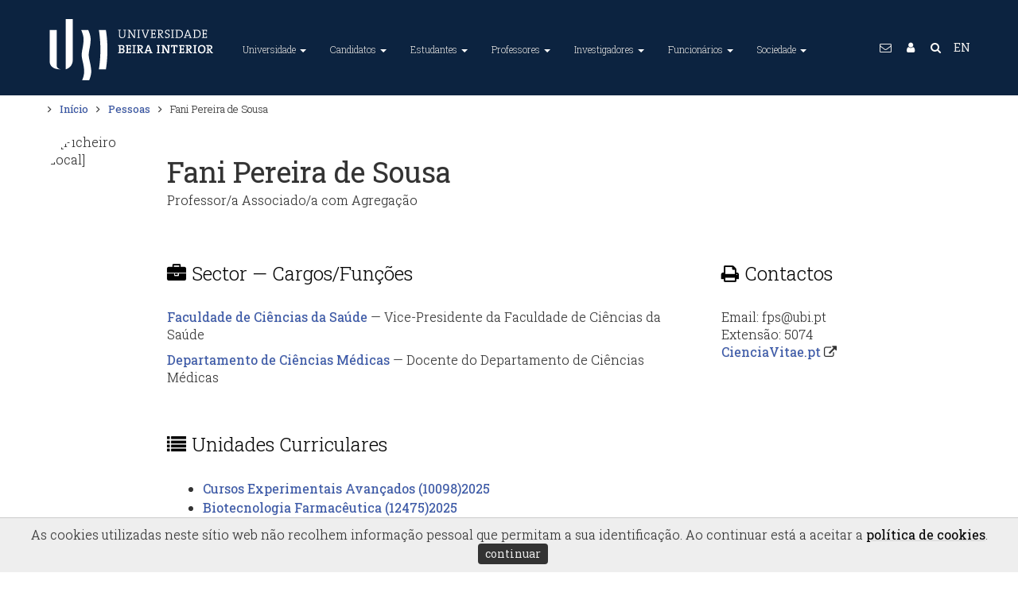

--- FILE ---
content_type: text/html; charset=utf-8
request_url: https://www.ubi.pt/Pessoa/fps
body_size: 71321
content:


<!DOCTYPE html>
<html lang="pt">
<head><meta charset="utf-8" /><title>
	Fani Pereira de Sousa  @ UBI
</title><meta name="viewport" content="width=device-width, initial-scale=1.0" /><meta name="description" content="A Universidade da Beira Interior (UBI) é uma instituição de ensino superior português situada na Covilhã, Portugal." /><meta name="Keywords" content="Universidade da Beira Interior, University of Beira Interior, UBI, U.B.I., World Class University, ensino superior, universidade, faculdade, investigação, unidades curriculares, curso, mestrado, doutoramento, bolsa, alojamento, financiamento" /><meta name="author" content="Universidade da Beira Interior (GRP+SI)" /><meta name="Generator" content="SIUBI (http://www.ci.ubi.pt)" /><meta name="rating" content="General" /><meta name="revisit-after" content="1 Days" /><meta name="robots" content="index, follow, no-cache" /><meta http-equiv="X-UA-Compatible" content="IE=edge" /><meta property="og:title" content="Universidade da Beira Interior" /><meta property="og:site_name" content="UBI - Universidade da Beira Interior" /><meta property="og:type" content="website" /><meta property="og:description" content="A Universidade da Beira Interior (UBI) é uma instituição de ensino superior português situada na Covilhã, Portugal. O principal objectivo é formar líderes capazes de encontrar soluções e prepará-los para os desafios profissionais e pessoais neste complexo mundo atual." /><meta property="og:url" content="https://www.ubi.pt" /><meta property="og:image" content="https://www.ubi.pt/assets/img/2016/logotipo-ubi-2016-256x256.png" /><meta name="geo.position" content="40.277911,-7.509067" /><meta name="twitter:card" content="summary_large_image" /><meta name="twitter:title" content="Universidade da Beira Interior" /><meta name="twitter:description" content="A Universidade da Beira Interior (UBI) é uma instituição de ensino superior português situada na Covilhã, Portugal. O principal objectivo é formar líderes capazes de encontrar soluções e prepará-los para os desafios profissionais e pessoais neste complexo mundo atual." /><meta name="twitter:image" content="https://www.ubi.pt/assets/img/2016/logotipo-ubi-2016-256x256.png" /><link rel="alternate" hreflang="x-default" href="https://www.ubi.pt/" /><link rel="alternate" hreflang="en" href="https://www.ubi.pt/en/" /><link rel="publisher" href="https://plus.google.com/+ubipt/" /><link rel="image_src" href="/assets/img/2016/logotipo-ubi-2016.png" />
    <!-- Favicons, 16x16 -->
    <link rel="shortcut icon" href="/assets/img/2016/favicon.ico" type="image/x-icon" /><link rel="icon" href="/assets/img/2016/favicon.ico" type="image/x-icon" />
    <!-- Fancy Apple icons, -->
    <link rel="apple-touch-icon" sizes="72x72" href="/assets/img/2016/logotipo-ubi-2016-72x72.png" /><link rel="apple-touch-icon" sizes="57x57" href="/assets/img/2016/logotipo-ubi-2016-57x57.png" />
    <!-- Fancy Apple icons, 144x144 -->
    <link rel="apple-touch-icon" sizes="114x114" href="/assets/img/2016/logotipo-ubi-2016-114x114.png" />
    <!-- Fancy Apple 'fake webapp' support -->
    <meta name="apple-mobile-web-app-capable" content="yes" /><meta name="apple-mobile-web-app-status-bar-style" content="black" /><link rel="apple-touch-startup-image" href="/assets/img/2016/logotipo-ubi-2016-256x256.png" />
    <!-- CSS -->
    <link rel="stylesheet" href="/assets/css/bootstrap.css" type="text/css" /><link rel="stylesheet" href="/assets/css/animate.css" type="text/css" /><link id="primary" rel="stylesheet" href="/assets/css/index.css?v=20240109:0" type="text/css" /><link rel="stylesheet" href="/assets/css/yamm.css?v=20180821:4" type="text/css" />
    <script src="/assets/js/jquery-1.11.1.min.js"></script>
    <script src="/assets/js/bootstrap.min.js"></script>
    <script>
        $(document).ready(function () {
            //Obfuscação de emails
            var subst = $("body").html().replace(/÷/g, '.');
            subst = subst.replace(/ð/g, '@');
            $("body").html(subst);
            $('.contato').each(function () {
                var text = $(this).html();
                //text = text.replace("...", "");
                text = text.replace("Email Oficial:", "<span class='fa fa-envelope-o'></span>");
                text = text.replace("Extenção:", "<span class='fa fa-phone-square'></span>");
                $(this).html(text);
            });
        });
    </script>
    <script>
        $(document).ready(function () {
            //2023-01-01 Notas para os preços de chamadas de acordo com o Decreto-Lei n.º 59/2021, de 14 de julho de 2022
            $(".fa-phone").not(".rodape").each(function (index) {
                console.log(index + ":" + $(this).parent().html().replace(/\<br\>/g, '') + ' +±<br /> ');
                var paiPhone = $(this).parent();
                paiPhone.html($(this).parent().html().replace(/\<br\>/g, '') + ' +±<br /> ');
                var tipoTelefone = paiPhone.remove('i');
                if (tipoTelefone.text().trim().slice(0, 1) == '9') {
                    console.log(tipoTelefone.text().trim().slice(0, 1));
                    var novaString = tipoTelefone.text().trim().replace('±', '§');
                    paiPhone.html(paiPhone.html().replace(tipoTelefone.text().trim(), novaString));
                };
            });
            var txtFixa = "(Chamada para a rede fixa nacional)";
            var txtMovel = "(Chamada para a rede móvel nacional)";

            var substFixa = $("body").html().replace(/\+±/g, '<i class="x-small">' + txtFixa + '</i>');
            $("body").html(substFixa);
            var substMovel = $("body").html().replace(/\+§/g, '<i class="x-small">' + txtMovel + '</i>');
            $("body").html(substMovel);

        });
    </script>
    <script>
        $(document).ready(function () {
            $(function () {
                $("li.dropdown").hover(
                    function () { $(this).addClass('open') },
                    function () { $(this).removeClass('open') }
                );
            });
            $('body').on('focus', 'li.dropdown', function () { $('li.dropdown').removeClass('open'); $(this).addClass('open'); });
        });
    </script>
    <script type="text/javascript">
        $(document).ready(function () {
            //Botões da accessibilidade
            var fontSize = localStorage.getItem("fontSize");
            if (fontSize != null && fontSize >= 0) {
                console.log('SetFontSize:' + fontSize);
                $("#Conteudo *").css("font-size", function () { return fontSize + 'px'; });
            };

            $("#fontMaior").click(function () {
                var newFontSize = parseInt($("#Conteudo *").css('font-size')) + (+2);
                //console.log('SetFontSize + ' + newFontSize);
                $("#Conteudo *").css("font-size", function () {
                    localStorage.setItem("fontSize", newFontSize);
                    return newFontSize + 'px';
                });
                console.log('Font +2');
            });
            $("#fontMenor").click(function () {
                var newFontSize = parseInt($("#Conteudo *").css('font-size')) + (-2);
                //console.log('SetFontSize - ' + newFontSize);
                $("#Conteudo *").css("font-size", function () {
                    localStorage.setItem("fontSize", newFontSize);
                    return newFontSize + 'px';
                });
                console.log('Font -2');
            });

            // toggle the theme
            var cssId = "cssEscuro";
            var bModoEscuro = localStorage.getItem("bModoEscuro");
            console.log('Init Modo:' + bModoEscuro);
            if (bModoEscuro === "on") { setModoEscuro("cssEscuro", "btnChangeMode") };
        });

        function setModoEscuro(cssId, buttonId) {
            let button = document.getElementById(buttonId);
            var head = document.getElementsByTagName('head')[0];
            var link = document.createElement('link');
            link.id = cssId;
            link.rel = 'stylesheet';
            link.type = 'text/css';
            link.href = '/assets/css/escuro.css?v=20231024';
            link.media = 'all';
            head.appendChild(link);
            button.innerHTML = 'Modo Escuro&nbsp; <i class="fa fa-toggle-on"></i>';
            localStorage.setItem("bModoEscuro", "on");
            console.log('Toggle Modo Escuro');
        };

        function setModoNormal(cssId, buttonId) {
            let button = document.getElementById(buttonId);
            var head = document.getElementsByTagName('head')[0];
            var link = document.getElementById(cssId);
            //document.getElementById(cssId).disabled = true;
            //$("link[href='/assets/css/escuro.css?v=20231024']").remove();
            head.removeChild(link);
            //document.removeChild(link);
            button.innerHTML = 'Modo Escuro&nbsp; <i class="fa fa-toggle-off"></i>';
            localStorage.setItem("bModoEscuro", "off");
            console.log('Toggle Modo Normal');
        };

        function changeMode(cssId, buttonId) {
            //event.preventDefault();

            if (!document.getElementById(cssId)) {
                setModoEscuro(cssId, buttonId);
            }
            else {
                setModoNormal(cssId, buttonId);
            }
        };
    </script>
    <script src="/assets/js/jquery.easing.1.3.min.js"></script>
    <script src="/assets/js/scripts.js"></script>
    <script src="/assets/js/waypoints.min.js"></script>
    <script src="/assets/js/onscroll.js"></script>    
    
    <!-- Google tag (gtag.js) -->
    <script async src="https://www.googletagmanager.com/gtag/js?id=G-RE1VTYRMNR"></script>
    <script>
        window.dataLayer = window.dataLayer || [];
        function gtag() { dataLayer.push(arguments); }
        gtag('js', new Date());

        gtag('config', 'G-RE1VTYRMNR');
    </script>

    
    <script async src="https://www.googletagmanager.com/gtag/js?id=G-47K4P25LY6"></script>
    <script>
        window.dataLayer = window.dataLayer || [];
        function gtag() { dataLayer.push(arguments); }
        gtag('js', new Date());

        gtag('config', 'G-47K4P25LY6');
    </script>

    
    <script>
        gtag('event', 'page_view', {
            'send_to': ['G-RE1VTYRMNR', 'G-47K4P25LY6']
        });
    </script>

    
    <style>
        .seccao {
            margin-bottom: 100px;
        }

        .img-circular {
            width: 120px;
            height: 120px;
            overflow: hidden;
            display: block;
            border-radius: 60px;
            -webkit-border-radius: 60px;
            -moz-border-radius: 60px;
        }

        @media(min-width:768px) {
            .pessoaColIndent {
                margin-left: 155px;
            }
        }
    </style>
    
<link rel="canonical" href="//www.ubi.pt/Pessoa/fps" /></head>
<body>
    <a href="#Conteudo" title="Saltar para o conteúdo principal da página." class="no-print conteudoAcessibilidade">Conteúdo / Main content</a>
    <div id="Estrutura"> <a href="#MenuTopo" title="Cabeçalho">Menu</a> <a href="#GlobalFooter" title="Estrutura > Rodapé">Rodapé</a></div>    
    <noscript class="no-print">Este site necessita de javascript.</noscript>
    <form method="post" action="./fps?id=fps" id="searchForm" accept-charset="UTF-8">
<div class="aspNetHidden">
<input type="hidden" name="__EVENTTARGET" id="__EVENTTARGET" value="" />
<input type="hidden" name="__EVENTARGUMENT" id="__EVENTARGUMENT" value="" />
<input type="hidden" name="__VIEWSTATE" id="__VIEWSTATE" value="0CFm2E5iScsgTENxUCOIZ9cax0b564TIdNuJ0X4L5vJyPrXG9p0kEOmBe9DjJfHDMESOiJY4K4QvUmJWN58h0wpPpn8oe6hErdDpp2WoDgfNGMqIrvfrg91Wb2t/5la5sEhqoiz7HK1oZ4uqgAQw8qhWAXVWlqrYvK/4I7M1Mb8aFGcEuhIyqbzyrYXLtg0YSsifgOyfYpwX2vN2gT4plw6uCwGi0mjporqjEgxfuvmTrolNORoNSvykSB3RH5Qm+1+Vbobhp/[base64]/PlR7YMGyZ1fgM5pG6BKfwHmKDJBHfRo5TiNZE+uXoT1n58cSCpd2QTBb98CKuXavxZegeMMgcl7derbG6f6J/bsqvoQALNHJqN5GOmdsWtTkx6PnxUc6vUFLSn7Hk49wYxRJBtBfo/+uS7gwKWby27chy4eIPANhmxzPI2cM4AT/sKuLXiwst83/y8nd0Ylc/U+dq7ClN/A3hLVpGPnIWdEEwVher0/K33FLzAtW0NJUh9Vr5f9c04mDIqE0Fr+qqnxDc00YAKl9FrqV11havHCNeJFX40k7eBYADX931bKHBgh1P54UHU9fCs3hLH8R5I59ne8Voqof7IG2al0kGz4FuVHjwS1eEol+blPcQwp78oCtmBD8/x5Wta5ctCTZ4H5k/QvC/SEXVBmMDQfkDyj7cOiDNG02z/eL4XSfRQ3JJYKc1HUkiadS/BXm0i7Hrsw2uD7BjS527SsDp4aSoF+ij4QmTUSOfedPKGmIAZWGV9EWftKA7LpeEAJ9sZifGmNmC+74+Sh6U1ywaxsfIe1l+I/wVLH0TibM+Po0o/U1heXyvlQGOEcXeOwev17sGwhWWIu/RWjMM4fUepyXFnTdo6OxO2lPJeHk243P9UDJo5RzEYddb5aKK5LIumDKY7a1eeb/sjn0HDNpEmIchFaAIMWmT/dA4tC4pYIItIBjFx3mCVjiM//DTRssbeKKcKuibkU+LSUZut7NT5GaPKbGSmV3hAxTO0z3hgmn8tCe3Ltc8p6fIzk78Q/uxH0ESxSAkDcBTrELSS27/ZF+XNbFeEKWUFsdk9d1OlFsxFc9TAYLiGlRZgbZHLV+8YEVGfpiYY+EZj7pQKKCipCPAdPW8Jg8aG1QaFCEoL9YHmjTRJN3eDeU1Zkogg/rBDa/LQDPsFndgD7XP14pTsYuNRqBItseSUB9fIJwsHOeT2MFtFQk+r+wrwLzN7n+/[base64]/8ZYoqmlIm4tfx5+WANHo+vAleoGS+a1a4BkIHorfrBw6jFINoOF8r1HSrHZKbbCACm66yNX7alzGWvQ7egFAj3RyDcw0x68HGKvmtvOnAY3dvJbPKerzQ86I4RxdnANnEWcr+iczyZvr5U1AC4p671YXca6amT9K0x/CngY+1xg7rqmw0jhcB0TLEeurTNY4BK9TWKa3puZp/1CaAq/YxhnWSEMRuPnkV3X4Unf//JMzONvYt4ZoWEk1N/1SsRGSF1r8mEIPg4KxPVKuSPIeip8fVT7vmIiWnqFPGA98LTiCymh+88uaL8fOoS1AZMDFsBinI4hcEQgvgqiI9SUq9cOhxbw8rZo82nW+j0Jr/PPdinta4N0bCfxC+0ShfQr5cnbhzEAVH4Z/JVGXwqYJwHl04dgvcC9oXHz4fT78OQ/LIk9N46/4EhL7z2M4w7f3pLSj4dCw1zFNknO+IvB2x9sSSSmVN5TFZxS0FugxfJJyIvqr6u0DwGo5G1Cxfq5iimyDm7SNQ5wgx9O16NtBSit7dlXMEBwrqaZcY3qY81RoEicKBLdQ+oOynT4WSqQzic/4zbN9Jm98alM2SGQVatXsr/uBUgIAxxAyKOvPHZmKVlFrojn5yMRcQic1jWE646VfFnQIHkjCAD5K8/Sq7B5D4cpbkirSzV+n7pzkkPpdzRJ2s9whUAyfNAxiIl1Ly5fRYeL3FJzLOC1vVCUu5MsIvs2jPaFQXtWh1b/a8PnLSfh2REj40YRB6BzWBQlnb0UhgnTEkfCRHje93skjtOZ0qWPUMDuFQEXCh7rzvFyeRUohynzlUeg207RJRWts9PpaQsG2EBp+jSSBTXSwYmbSgnbPdMcyaIPyrhS+zKbR6gOaU33i9wg9RrZAIiO9DYl/c5X5zG9xxLlywrWYolrIDMf0P4LIrUG8OFBC6PKLmvHaD9nc0fbGYmyqktESoHIn0/GkXl7RYm+0SwtS4ljv+Zw7VdPbSKzDm2IfI3UoWqfnfjeeM61pgjCtSkQ1lHkI2eJeislA1qef6KVhiIdpbDgF+xfe8wDefM27nqbV8GJ4yQEGPwrh2P/[base64]/HI1dF+SWL1aWh+I/auIPyn2VjjNGKEDAIgGbScsqx4/L7YmlG2aaLzrHS2jotXoJACYgCR8XKQ+VVpTLj2hKudt/X4ItU3nQsEvJ+uOUgLtgCdXUrjKYl9+30qKdB+3QCFx7AbzdCHcuMT1CI92PSDSWjTvjHxfCFeS4KV5wL3gSrIwIwm9MuYIkcvukIb6OcqvswEIEhUAMrZTsdIL3mjH5NgssUjt6qTYVD9uvENAZHRKruw9+TseNLkQD2irEl2Y26FnpiQ/MbiwoJkee2m/yPd3U/[base64]/+iN48echmlu1uInV3a4iU6scv/CGy83K9Ol8Cgr5XQMXZkuhMvvVBEhGqHLykW6/FeWnZPXhTaKlXUY1mzyhA2mCuJRFNE93JBRq8xNIqSd6QauIj9g2IHpCY+WvxQu/WSYuiPXhW9QmEUYBdnfuVeWmJNYgmNrDgnIUYMUlH2HmoVRBBzoz/9HUltHwhXWFQ3HFZI9Nky3XdNj5UigjZ9u6cFlDCLveybnoW1+1PpDZZjhjPCmRxUvdzqyM39ACb8dxZvBgrmsNYmQ2DDZMA4xosK/9pZe/WNqODF/zvS87GONTBHNR47/TMNi+MHJm6VqftLfH/l3FisbsAGbiMVO39H7AotYJJeWLZ6gOTF0CBrz6aRzfO3Jp9MT/mr4H5Iwlt0wX7a0ursmtueaOdtJycFGP1VPUkrNPeMx1bIFd4TBC2jTWP4mbX1kWRm5GNeyhKmSOTs2FLhYI5+qn+Fh216x2b0faBd0GASVnWGOmt/vygHskZLZ5BLK0jQj8yfaSraWE5I9Gbncg5YeyY501KHeXIBCDQlQ1CK1CwJ5BVbbh2PZyBBbfew0JMU61FF3Wu5H2ymq63tYb6MF9mmSgZXUeovqJZ8eWCmWUVVGMBFoQLod9vqtJXE75fNZZUN2HwRaSHZBMJT/gkiMQ9/qEg1RC60TMre3F2tqre4MooBNiZd0A07JGUVcVshhaCJRPFQBUBfAr7abL2LNfMTCtiDQ9CkKZ1C5f34oDXXxaIggntFj6JGyOuXqsFeiRWmgXqsbzLxVoz/QDcLJdMzf/9U6bsvyqzdgLB6Ku6qPBPMCRPR+FE39oYuxsV3/RUiqHD0HptplXQx9Gp0/3iIINb+zfjKohUY5FptVlmubxfybQR9yg78dcDCtE11y7AZuyOIMbXZET9uw3T5K6IL/3xfEKyui51n5fQbTA5y7n4yTZ3JLmlFTT1NIQojMUXh6asIG4JCVO9Zxc3Y8vKKTUsDTZPTzZLl/wdOboMkqbuVztiy8EL5wVC4piv4vilWSeJ5OVKG312uyYTiwBK7qGqmZO/ZKtzuPDcaA7pxKJegFSGoBYDai4AGLbKTxlJBQ/w2NiHU1XowCUqrcyQ/78yZ/drBomfcqNfkXVpbJjdl+XXCkJ+WQCfLAzu/zNziGP/Xs1WFy2evgxnwBSYr7Y+1uKt/7O+qV3zAToiuQmO2cM4UGz1ymRB+8mhi6yMGm2lqCxe+FmwQ69UYb0rL3+unATYHycFA75CxUc65/sZsUUoDTSpfqncTn0GNG0VP6vSQQdASYUtNf/o7iGhPwF4cjvdl3esTi+A9XDHrtU0+VqB1Hj+evXVICaJTVekcnjl7siF+Qk5SCNarF8laUlTnhUMBHOdaioMot841dZJs4uRdxB7tLzNVCg8wzglMaz4rEShQyW205O4L37jVKTiJ/vf+mp6hoephqsqJ2x17byB4tpto0WhDw2cDoHgFML0+qteAKYtM+xIsfdz0cmMbF1cHU2V3l2AI3IklzJXiP9rAEVHWJde2GSee4QvQeCQxt6lKTB/3gvOsmeXCsj+K+TZOIOMs+v31mwFgvmLgbq83sql/[base64]/OqNywRLjLlIgnEk5UcbyZSPUaGDKLyMd6D3k90jKSVDBTdW+UMwKWH42cZB3PVRYlcM4yzd4nGMtH1xOzm20RbhJ7LLXQY0zqyIJ4SCi+Z9EgUzOs+P+HZLIV9q+FqXzDJw7qexxtcRSKV3kBH1yg3cVllHcJPFAD9/Uu2tyfDMB3YM8XOClgyMZTWHcGlaYdI3wCaUFFM+j7f+HBlFIFPrnKQzr1/4eT1J93KBheswFkKNvPUnsCmDy/fDq0G5t0/i8EtGgZZMduTOpqLSyXXsZm00umx3hoOpdvSZPgNsd+/wAS8EE/CSgDj2I9fc3wLUDvIQuhfVCncOXRiZF+HUpi4reP+3rbh90Q8oajj6KgToR4yLUOZ8pCDvv0BCas8Qi8Cj9UptNyXRBq3xjSZEjPx4LXXGchmN5CHNR+k5/[base64]/ljdElO0z5rX2qi2kUN9+IiBh6p+MPDFeIOjdX3xNyQ0POmUqfyLxlWF08dMWdYacJMuQKABeajQjP2gdlPFl1gPsDuxTEvJcdhJHBT/ivfksAyE1PMwh8AAdopBnJ6BC28cGRSFNZO6+mZQpRi63+Mg+KygSXQZJCoBNDtd5S8cb1cRWRvZdnnRhWSSBgYecTew9IYadZfEZposcoPeIjeyY44uDMyI6xyhKMUp18zW00T4Su1Fe4ox1q2n/biqPVP2pMegqR+nWnr3sDjBpzTSazzM6wR5jkpURMZ3KCIwcegEDGhv98srWyELQwIVYbqGWGp3z38UHtlkDgYT8Xvwn4awJQR8OGG0zHNeg/zdRkSIOKW5Yfa+u6iuLn1KvlFWTaniyy6bY3p9GuJQEnfX+sUjpQsW9oMcfz3AyaTL84bPS5BTSYz9jvy/AAFWPSnL1j3pChzMK3mPzi9OMDi56PFRjbgdXu4xDBylZircA9agXCkHdqHlHk8DzH7WwDV0ROx9z0MOssANwJ8wVSWdhHbvF/UeGLnaR46HkY6JhvkXLZDK+nSINh2Rc6bix6DUK2oaCHZPELwfTb6Ig+Z0u2TYS16avfng/RmCW/vnZr0s1mwGI9ntX1ImrL2KDCHCkovR9Fi7y5FZUDfz2fmdVN8jUmKdPmlKkOB8V+xgQtZ7TAzceALL7g3dPVP3dTtkYtPc/E6B1HUxNWD1Iir2EDCKTs8ZASGW0jY3I1zX/nq1HzF9FrlaNHV0i1ZbA//vq4AQM6KE6FKYVZgb/[base64]/YHnfYKeK5d4+TFhRCvTDVkCzGdf+bx02orN8mGFX3Ry04AnuqQFiwJrirDoTdkb+Op/ua5AUp94JwqO86zI9Sdq87vBRMe+QAAPLMYhqlIQwO2IUXIa+Lxt1Qq3Eqk8sh4HcW9StnFI9sR7bxz6w58eRf01cWND9gxzVmG0hJfb7eI7DGlvaBgfGpMNhfxlQpUmutbYpzrKuKNy/Oz/cLRnwfbG2xdAMshEkaFSXnRjNbuIAsKL+6y84k3wOoRwX3Cq6cUWJju7Rh5iN0DchrFJ4s0o008phEkOUKagSn4RWuDdfIetz3f77oAKa/9qRboxSdQhNcPvTtJyQApAu0j0B0KA073mWvcRhhmcn7KMhD/Alg0Pcbt2cxRMqk2GOUohTpe9gilny0/Cpd3EUiMrzzbjczBWcNhkFvCvJ8JNudH15VXatA5Y1+4mRF7TOd/I7UlSoI8kJr2pnsa768n10khHJwnEkHGlc6o8Ch2A57uJEktZSKVIISEW2Gy4C+q3PeEiLtm9fp83qzoEx+XfTzdZnxOY4v1CbDLgoIUbnt2GKbBUjld1QMj/3J5KaDaJNY/ajLpIUZH0bXRT8l3SeQqVkh6vVD/aHV8qhStKItPdZSxRSmZ3bTxLOddYJYg6hIs5W0U0poe2MHZ8wI7+ay3jDhMOO081btH2VxpCdlLetsogVh0jk5fnD7EQ9IrInLK9Ct7Y9e+MWMyodKVelmV3ABxv8Hc1ztVvMczyYVxYbmg/YmIfS/kYqIDOE/fRqixIqUm83f4fgDEVqiqwBxPzYWPfKSxWhmO2ZzBL97yVO3729bj0xPQgJP7i6V7W1flJvH1jAYZPEOgLqlzPmpr0qzzFH3f5BywmqMlcf/pAdCXU01odkhN1ErgaUb+Xskv71dtnlYdjp356hB7Tj1i2GkxO6VSGzzAh3Dtue80vaqZNAXubxuBvCYHriOXtCcRRjJ0UrFm8B33098U08mwIM2KTq0MDGniwB6QpXWcX1nU4lDyZ6TnXXSp6t+Rr2maBRDb5JY9T/j8oVY+y6bVTTvwuC9s7OM4l1sJXJ9p5HluaErmfHAMBVHDOIRf8rPYWA+1P6JHz2FYWH2DWJEfV+hQAk6y9xIJrQw2sMXI/+SPJfKhyCXrBrwqpjxD2QtYrvy/ldpIZkdS6GrDOfLhGCma5FYFHnkpq1pf0r66sT3iAIG+5rQ3in3RDgcgQmMm6S39PKgk/OAGH7/aYp1diLwQtbccbPNMqzA37Jq9rrNFZBQkBx25j9ESLv9wpkvKRJ7CpIthCfBb9Jq7sp7xayafz6tr8MDYldhHrRO3WaatvVFzVsaWc8ko6fARHs/KxSjEz+aTD0/ZNxaCV85J+FnMzHsPhW5Lt3/RB9peTFiiJtsEhSeyZp/BPxHwtC8WbFZQEo1IzopngNxFtmpQ3Oxk6bQH8aLq3rp8rqV4roAQJc6LKhWKRn28zDcC8g/NtH11TGWUU8bsMUvQ/i6A5PhWklZQumg6dcQtKDs7/qBWelNWlDNcF70YcTEwEorDG0ldlbziqSrwKxzmsDgxffYaaEm/[base64]/xhw+5VSjp1fjJCnqyMWTt7H4nOrXdzhFPxbII/Z1j9k2cZg4yXwL/SFZr0nRx9vkVubn9O+nBGgyaPNe95HGvt2/rB46VdDXE7fpkpiUW5qwkB9WmtvwrqwgAQeZWgtQtmEvt9FwgqnzZwlvhgysAV/Ev+KjxAxtRsxhumzHLnrDtlissWMIiJWxnNsGWDDeDHcrk22NgE/KABpqkZV0c62eTIYQRmGYzV7uwllAtw5YTgfrVq7S7NBudEPAi7z3FAbyQ2S94Kv18Y6AzTnt0O2ceSneKuvdfqLGBen8LU9vlLEV+cS05/jDfI2JJxGr5Y1eoENxBDIPFT2FqaFlqWThHV5QNnhDEWmv82ND74Smibk6sowUu9p2TPRHZgsGXebVGQPmGH81s3AYtpi5uBBfHkFIr3DL8vaGDDi8EFxd3xx0zfQtQNfbpqBZWCz56qKqTu0AbCXHg/[base64]/8MV5PWPkYxQ+kG37QLA3c87xS7j51jlvhDUVjp5hK1NdqzUViMQLdvTRQRrLDRHEXY7SmpiHl7DGAUX79M0Nm3AuTxqmnXQzS7vSHBmF8H2dT+zIdrtRXsjcALCHQ0YrTPPM2ml1A1yjIXCRlNHVyzxpJBpalac7ARDD63TQ9E5w3wcHztq57jPr8z/P4AnfGlZdvtMwFRN4aCQ5DuABMX+QQDRXWlIQbfMfamKLUJA8+ZGRzWlK0Uu4an1oIo4Au0cn4FQ1DDIEsOUzR5msvUeFJooojSe/0l4EX5Hv0N1odV5VUOQKp60p/XOvhXTWjvH2AfS3aCc6u+YFRNP+twogzU609+HX9W/l/rGNGlxgesMv7nu7Ud/ZDl1WsYeLyMXy2PP2bUwjeKTBwHJMtlbeiZnYuMYOSxB2uPSNoKp50Zsf+pOSiTD1mAb813/4ga0EMhpbQM/XSls1QYwFUczziWmaGV1Af6oEhu4O2eR92qjacBCHUx1UN9WKfFFW4t1K0x9ouAaGAjCSQMVaB0hkbAtD3G0Nkyrv0Aq7a/dJskpUi0alo6fBxYHOSkj8PIHBGmOaZ3RtjsZTQyVBf5LN1cSRwBiNKonEoZXtVBt26g/r7IiC0nEBa+ifTNPlrcLig6HkdoyqfS+78z8AaJdwG339z0VvnMlUAMG6CBBtCAotpcPZUGc4m5shCwjw0Q+eFmmEKu95zlmS29HiRkTXMFny4BsqqBMdqidIDaD0bZVexJVgb/uDXOB9+rxqCY1iJlUyyf3X/1bvJgim2PE6ejOTvUwyQgfCG+pjqba1rupbzy0LxzpeYBYPJE1HdkMk6ZwJItUqV+yMmRUqudErahATLxYsDKEzVjIfH41YbK2wlteBGNPqwl3M/wYg5OU3kns+9Z7t19jsYmhcFqp0Bup2uL8aNrPZ5vHd0Z1CB5WuoBBVV0HPD0qzwKtGswt3FcGgkOTmbrlo/jWG+lnjiliUvM8Wphys8wCuJ+Emvh5wDWsgU+q6hppMkEGmTIeZrnLuVSdDgu5siedFs2jCUg5ZtWqdEcIxo5MDqJQBP5lN/Sqt3nSVyhvF+lXrqyiBzOBabfdYwbZcciBXmwKunzVUX2P2Ov2Wtb+CJedRb8DLwuCU7tTPJrIEp7Qq7l7gzboDN4NJd7qUdQ+Zf/0QyLMMEd+vKNius/S+jmeAh7hZcKW8khG5tpDvaNZQO5GmIPyWFQ+7qicmecmVDZYcFgrTMl/98J2yedBH91ggZ6P3VxZacs+RThpJQQ+WB/Qh0wd8AcZ4q67YBdulN3kKi7d3tfpFiEIbzQWB9JRE4zUblswPW7+hTS3sxIroe7+d42zsTAxERk3UVH2GEcJVWDbRh1ZJIXE5Sf2j5GwrmRAqZv7I7F0UdPNz0Pj5wqoR2Ta/v2USZHIXjIJeBSQFZdcc6b6j9Qx4AgLhY+Kka7WIzwYnE0ZPecSjIrPo4yz1hwQ21BxC0sSSmusjLxP6Bc5G4pEJkBvYr2Cn6+9NKK79XVaLFL99s33R/Z2T8NqJ+NIs//k2PEfA/BUamszHlig4Hs4O+HurMxkYIXlLpX4Z1SPGwbkjmzGAlxun7z9y7kuLkAM6px6Fd9VJKeLme1uEJE3JmV55EW0MPC+Nel1ryHOv1Qr57YRJsQ/VvOpOH7i4EXSqsCA2RipzYekRnCirCjgqGotNvprvAhHv5M0chKASDk5tOo3iH+7PR06hkQ8VNk03L5q8Iep5GAcu8AX3POlR5CRFPR+6TYfFVWicc1np8vERDiK6vb0e5mJkKt78xXKD/nzDRYntpxOBibH5NCsXuX+IA6XykFTjJM5CsLsZ50mt7GQeTF+6OIGWuKVtxJWATKFVVJcvEmIVJ7ZK3serBzV3cnNWKKgtyjJnV/tWWthys+duZubhv/3CX6cSLXzz2HxUitMl4ZHW+Bu7uFgABOcin0mLi4ldatXO1t67vQKtgIn0xswnXFyYC/9RaYLsYKqUbMfSZ0RXhGV3eXdy8X7kxtXW2G/[base64]/ELcHicX+E8AExXCmSVH2NRSIBphmb5epKrWljC5s38uS6jOO85vqi/G0Ih/x1t++vxwQWZQxSOWIB8psb3WqNqNzzQbM+3cNmUjAEL4Q/+dd8IBKBfOiVWOcA4SAIjnNPuiofHCYRSpbiXk+ntvYtDQJD7m2unyFLxFNpIUKEgI9Pg19eG+d73LFX3ofrVdsa/oKFHGjri+tiW+dWmUwUsB+RTwU5M9eeHg3Ugc5OSvNwXKK6YRuwBC66QojShWpw40M5zrGyyTHuHOt6CYKvVpIV06ZU7yDaSfb3XrScyqWKj0dO4R+yY/UM8pA945qrXnLWvT/VN+nQ15Ei36X/QtQy0Xhb54/SFxAuBlUp5A3myiaB/TM6yRg7Q/[base64]/6WnJ9yXzlHqDRinJaOv141RERJMp0IfWbpwva+UsZr6rZCXAA0lHoqSgv5sy1nOId5CA+q7zGZ7ctGGmXUs/62Wrhaup/kmBp3kL5a6WoqQrZZy251npFpkJy47I1yHY6vrcHMzs+HE55C9lgQhBtAUfJu8Oa6yPnQbjCWb/457RTy8IG5mKyRuyJXO1iHHr6unSUMLsyHnViOznAPykh0O/RFO8N1QD6VI1ZS8GkSuxLoCRiCYEbEMHIOlMrzYw+IP3wm7A4mYtck5fzVhQvIkVLAu6rYs5U3/iQDf/C7O5sblXQ2Qdl3AOFFh4dfQx1VsBZXxXa0te00HJCVN8yOwAPaTtgM3eoUv1e4FpJxe8WWw9dz5LqcxmMkiQVHfHXKJUkXFByxcEJRSAgMp/+WBqevmB9UEw8ncuqP6vO64yVRLft6ojJxMGj5qEeokKn+R5z6ck0eR3yhX1rV2N1UW23L4CEe1rXTi5QqjcDW6XwY97aENz+AhhVLo3Yt5O5BKnRDvQFSTOV4jPOZ/mM994OvGr9EDsbnS0cz33YVqesIrX+8Fsx1ncZpShEFiBvGcErEZnIf0xOxQswzHr8L0MO7tIp64cu0XKwwCGXuUjr7aiizph86Kz4tcAymr1dvxZGumipZSTS9BCV5Qhf+TRJgwhOFzCM32b2A+g87hL80s8hqO2uJfL8DlVrQK57O50G3ml1IrlHqrX/h5vMEz2RYX/KG7JHJuVzA7lmNWW0W6Tp1frdC22T5dz/LGyBKqujkMhhUG8RpAIyfo7m3ufINH8oFgYyDod6NIYcvq9li1edXWOpFvmVwhAmNaG3G0C2BkEOlGig2IzyYbshLeaf7Db7dYVmIFTvOWOLvRrRxLbgM6MSCJXy7bSlOKnbJCSTuINCzvoDeW4/7wipW7srHfulRiOL86+tPOk2rFYxqUa2pNmgXC3YEDWfK6oIkL/ToPaqQdJE7VXr/Ke7UMtLE+c6utGl4ZnGZknI4IXBVOZ8buQgICffl1M65TDI7smvQN+QX6dED8BpPAmOoMNyFThk+u1W42DN+5fvVM1MYoM/hLRMY5W5paWSi+p97MRCjZFLcyfdVu3lD4Gq873faxe/5Aa5qj2IVtkBL249e/H3xhZDzCr2LPODd5G3aUV78IAD33RC6QDlf7frTRHNXCOkdBITc0EBVnjfNJAM4NwKCvryxrU0a9t196Z+L+sOv/cfVYcTdEfn2qGjp4wMNy8bUpEtFiCwQ9WfQXpm3dwd1W8rt29wVo05c0ITvGRDCGV8q4ZdaP8ntkelcOEWGJA+CZ/rXf9TnS+6mLQhmb3V724x7lB7s0G47b3/+TQC1FNgyXtDd7Qi0zehZoFLlZLsI5z5j2xw3iAtm3Zl8MivNvYeHWtk6uRFkJeUIyf52PCMpHkbApSgnl/RTfDWYLTfd+7uIsX2zQzCfE9ogDOtfU8HteS7tMwVKWNxeGK5f+06jhXew3pBnPY29TtQhJXYUfZztC13NAd5KmLvrJRNPxmwjfi/TGfyfgOy8NQ3BadMZKSC5OD31SL46nF8a8RWft+7mBJduCgor8LiL1QW2V4IQvwVGhVBHaaFnwgI2uUBoHKLUpKJZ5P6vEdFSVN/XXrn6BBFmu7e4tgpb4V0x25eLMGUF6Pj0smx28uxDLgI+fZ/aTkk9dGnTHfbewKNtQpBIsV32lwLef1glWgQGMAc1Ia0xohjbNCIS83y1+u6Kt3Qg4HGyuQLQIetB8fNiBcsjmbXLwGXObClz8j7GZb+H93KZDVYrZUqmcxthmYx7GsBVNvlWEz+4kMYexkQsyAEoQXJdPrSELDV/3wDUKycZOvtPn4XJMiBU9CUWCYxuklC657iuHUHYNVj3lGkk00Eu4Cf76sZLcy6b+qvNcWl9hOqDfhe0cGgPRIeuc2S1Ogk4ZK9pcbfmj/WsZgmn/wBt+EZgIBrvxNlwX1bMz4YGWrtP6TboOtdirj5ng6eV9gr+GlWsldAppdIP0uK0ihM9SFf3Oyn+gWfJzTvihUTCcpXROIiD/JHPHgdc51Ji196NB1HAslmpmc6o9WeP7RwwCTblILVcz15CMKzcZTxAgfS6Mmfn7VM9csJrVdID9rEuBl8CFf7oyKIIACHwLCjEUacCCRdEArTDSM2EjL8ibuqI8WzyHOw2od1x1jVm4xwNiQAgKVcXR7GP/nvrjdS4obppOPXZMLQUE23k1EWf9FfZ/YP6AYWosCIxkm1mvI2TZt9Kvhe39PsIzhMrm124agENjvAoEn8rzksZZ+0Aus7tHHcxvoeCsOtQlKYEVEqiguP/xXcXAJauSGrMnCeG4EUQinQXQIyCtAsV8tX2bMw6ET9hrJ2ddjdVoCCOooagxWhiCs4QapMsVjJWSBs/6IXj5aCkJTWcIhPKnJ/yER0Oxffl5MZQ0Y2U8cFSbUzElSzMm4VEf62inChR8D6egkkT0ivpQQtiNgjl6Xqmq5GyB/ys23D3c2JAs7nAxS+MAR4M0dvJG0sNb/toIZbTiimjdZdMYtBvIdQz1MNsmMKLkKQw+rYYeY5CT2pyUHIPeIZmXODZZJlORkMPws59cHNmQe9Fz8Ch1mX853y5ru1bWLbKVuRycKr6lKa4coK8tk6TJBeRJ8ZZ1p3CFRilpLIvspY3oyoQH/LX5YpxyH2clfsW+Un86/+5fiZdxIq6rBc/ecpVEIX38lXggbNBsAOiCpwtPXK8p6lGTxNS0OZ/58l7OZJomwvRcW/cbTDdD+Th8zT2YQ025YquZ6xLZKfbhWeljR9+n8ZHZ1f0d4yZ9rx16OlEavkUruVyor7xjGqg93C4qnEsbS/TOYqd2sTihwYmJ1wwY0uNObJZzMIsKqLdx43LHWu4nr4I9zP9lkYeK3Xm1mZLksmsh72Pw7iND9a0vKw2AEp4dFJyhJCNdQVh1lyt5AMbKR0rjcqTk8dYC8ZacY7+XZMaxB2twZ1ajzBN5xXgCc0iGc3r9rORVHVkNM6DW9/1jLgrFtCW4fLqY3nOP+BTPaFVz9i01U1e2sSv3udOnJhOQrEVJsnB3FaX65Jfcg/BV/a+JIpmSsM4tEAYV3xZFRAcQIXlw+0QUS+ar1hW3uqcjn7CIF9aAcZz+o1hdQS4uwSg48OQvVWGp//To/FNBaXXZ/ZUoaKVhuZuAf0/k9RXe0gf41fscjw3MuLe7Y2Fu7+/yVuLwWoetgnVuMnIw3n+4ybIQphkpfyNKsAPeH9dU4/brwyIYkviw3Wrs3bWBKj7V6ikqnq5LwYKDd+J6+SxohVjMH2zvnoP7J0FdDVcbbgec0wTZ+jKzQgSVUj27as1rOBtwXHEt6yhebOIz+E1d+FbHmbrLHDHrvUP/Qbt5DepQeScGQ+gdSm72Om2rEUAaETWJbVYi6TxBLmp7viLWrJN5m7ci+Qji6za511xkhkoSmJ19GmbvdvA+6Hgi+u0t+EtkjCxRAwM9k/R2e9Zi4lOJbc2Cc0gHn+7Pq/zzawjttblRMxyn7TDfZb+FbNW/KgreveSwEfKzEiKsOj2dI1xKbptk1yWaqX/y66+pACoCV02RC94rCmMXM/h409e7MdVoFRK9xKSTU7inr6BhD1A+3sJ/xcb7fng8rhg0hBTTFePSudrM3arN5KznoBH+7f5FckOSCwcaKjoaJg/gAdgsfXKQtdXFXvFwVTD872uOmEy8TH0QVyJLoYfhXhMZLuJmpEw+wTc1IWJ8SCeXg1iDafCiuGO7V2M7/lvpwFdIFT4kbd+04kGIcrfyTvGBXLDZFs+h2OA5vniu66CSAxz9npqZOHHqBeFFYKE0DRs4znTxQPwrdYV/unJhUbtZBY4YWCVsTpEjxD9huklwcDWqFuf5my7l/KntWI2ed7XM6ILWb2m92+cgmH1rLDoXR8+SqZn1n73nSzDwpW1vF+MDsGbv2252EAUbYK3DY2zfsGLVMCs1ZzziwfNpot+9NoQAQGdW9Khlg6ITn5/G94/a8OONOVBzoMxi7bp0OdgzLyCDPWv+VxunV6NK9+80Ogh3Ixl2jhrHD1shEy4HShO/KF9iFCRACeZ7XaAXSnTf6UN5/LJ5FCyac2aUj3u1o/CNukfPkDX+XosZLthfg/fOgsAgpbhOzTAEaM8WGFN5+s8f1GOEXldmKpb0r5k+VAkA99CeJl2v3ZwCHPAhBN6fuefMnpgcIBTDqXbiFZ5GFiUM2DPYk5Oi6/DSSYptZmEATcWYBxDRs74186zWjDOysnXXFfReRWBUYVXSmaYpqUcuSKtOB/ZgOAx02u6SrcuQGQPIq6bGTlXjy1y/9MtYeLe3Gxve4+dtHNuBkH4+1+alduP5OgrQ2K6TVDrEfh/3ZEb+o60rovwvMxXKtXa93are8WXTRxdMoMGE1CCxGbt2rodlnnwJClCtdr9NT3HAcuV+LPId3eZjF6olDJBlSNYw8Pj8Zse1ebMYB4UTlbSAiENJDlhOp3PUcAD0OpAuRulXrAjG5au2ixlaFOzuN+ekIL4/yTA5jnG9dBNXqH4aKC+BhDxbio6ouqI07yz89VLsCt3pB7UxPxBtd8xEX0OqR/JzK/L1YEf+05IAWz7ODCJ5rmHZF/bPMIdvSwm1vtEdqn4qMwWpw7mvYlndm9pP3LGpcdi7kZp87Q1mPV3d1QXBB+MABX3vtoE3aJ0Kstqt2qI8MPHdh8bqqj84dzgpDv6v+rvLY/DlqryHwNbSYbnMjwmLZrWFNHZHEyo4+AXJaWYdWRbBG5Kv0/[base64]/0T/CcNQbMutC9fCjqkKMoYqjcF2cEHojdeAmg8tmJsbcCldKJkMnyHsTdH/PiZADtzXNoQD2st3QCQ8ZGLY9loDj5M19QxawrLC8mbXRy7rN5/Z6H6MeW8jBNx1PNzFuxXeMLJwelkUVgKX8HLyf+UZg478xdM+sqLkcm/Gd0LVPYQYBXEDJUgsNhBqpRRfOAaGftvx/Quk+SjKkJdDqMBLuAw6Vxt7vzRFnwp8FrKcIAme3F0a43VHhwFzzFyhk9xfdhyltXSGgAme2kTSHtG0JCvidPN2hHkg48kfBbQ7Xcb+mVk2S1YWnXD/8EXb9qn+IdUZFEdQNumSQ0t8bvvEn5aWGh0KvvwHLtgtb2Yk04JQ9+720hRYAVw0NtrWgypOTX/WixwrIeomcl0VOR42RWJAzLf778pPtnGuBzguX+ozahbCAo7AqdfwLmu31LhIXEvzkDhoyPnMkj17ntJ5qi3O/c1Uo1kL3BThSA/schSiu0uJbwUVv8nRbW+hDsCzN2pYqBRINpSDMQNel3P/S640grPhzCeCx442NZFwnavqW1ogVztdF5VWoZOXqOrXssG5lXi4gLH5SrX4+jj28+PGrPFtnb2x69lmDOrkioOeyFIR0ZTpbC7oskQOcbPJfaIdl5VfvC0BUdvxygLsdRtMdx95BkWKgLyCqWfiTcW4i8rbX5c7d/9mQEbQbgXCJyRtYE7NBL3Slg5i09K+15qrxDVqDOvOwK4mofkP1vClWR2fh60kb6a7sOAJlzmDrfUhqZWJwKANzUE852iaUPq0hrHTBn0q4cP+W86TnbL1CA93a2co07fcJXEKcUQ0Kn41NmU6s/pDg760r8XxxwiC31IUZO0owztEHhOXSjvRni26P9yncDktk/TFbeH5oLrlS6zQMB6RTvsOBMA5aIl41hAvu4SaA/bvL88YhHrWzbW4/qCcPtHwK5q3wDT4YEx5Cp4mlutUXI74G9RwFWLxOu10PqyWSOyk9LrWAS0Ur6FL4XQX0kA0/BJ03iv0ZF0yiM6vpeajzU1FwjObQTNfHGHxB1y5UUGPWsc0l7cIQiQt4oqCl78wH4Els7DgVg2mHislPt2GwnolQzvCBh0A3TSz5j0NB7/XhKeJ8s4RNRXBrN5eaO9qsSbwmuiNCJCyQ0H3GNPw3KHsMRLJpSoP5vDiXGMPeBL7zWUkz69cydKyeD4yby5gb6ZrbIGI1hnTfK/w49mdHH2Oefmz0Ocix5bUSyZqASaudAcIzhl1QajPMvHJ9CZV++nEYDJztPO0LxLVVypISL8OHJIYOSgqgUIlONY4MyQeJ9jm9XQo0u5Xot9WrU9XoHtlBv8K/3p45QDlf+AtYuNl5tdL+rFF113duAqqgTu4T1WTgW5IToJ6VxH4q+thANLm+wIv2k48MHAbTuCDDRStxJ/1+L5F/E1mhsyhxbiCltwAkCvF7WF4vvStML4OmuHiN4AiX9zoAk1uMh8sn9vJ2n0RMlVQZzS1vNkMzR6c+BcZbYF1cRCbQQ1pRX7RwTDsE0+kJY4dDIcLBFgt/xKvIcrER5CXjjU9tngQ4MuEDoWWSp9k+ErUU5aqRXclUWlJ10mX5/O1dCqjw7DVvXFe77hMmqu4NQQ/IuY72uARMBEVs7zdxNnzdKtXz9rLJnH/wEqksi3PiGLkLvyd7W9tyaV0dSSu5LkwtmLS36Xj022l8XouEKudDYKtThnqgBbFsEQPXlIplFVOWhpH7gn34JN75ZjA+gjarxOuPLDX/vXkEKyQOng9JDiDFc4/ghKaK3inVAnj1FhRpLFvuuF7cBYy6MurhGj6tqQTF7HEetxPTEtdRaN4H3FDAXTvDWGs74xwXUKk7vnvvm2+dCPSEO2XInIPYVoRxRsqKbFoXPepEumXoaCJ72vmlgamE/PTxogEaM+2Wkk8xYdobTf6LmyigXKfr+RLgUXDteq2w8/S7/zSUxgTN/QqafDK5b9A85RzI/[base64]/0Hp55K5Hi/bVDf9W1v0aziz2sJM0/pV2E5Ol3MxdSNYSpgOlS5icjY1vlhHrmlo7LvOtGz7BiU0gK23OeAJKHnpB373K6V4+e92JtLbcjf4jb8D+tUYeyUxBHNBDwMH6W55Dd/65fegWKVqf0rMwRoXyWWfrlVWKgUcvVmKsnzbUPSh8nUyGgwBmuDdKuwKfNZvdVSR0AbQTJP4DCpSKdBv9RV25TkeOJy1UxS54aXfrTpuJhKxHOu8/TMMrWIgFQx2/U9pgNIdRRMZP/+Svu0wkzqpWJsowC4rSte/U5J9NyBk6FC/Oot6ju8FCUTRyJSFe5qpXjVx+9R0YlDCFAORI19vQcgocCC5rm1Nrx7hYWJkd9v8pkDuT/3WU/YYYWSmXsx6nYNQFzE3pD96HQO6w0JlxnWQApzooPWbedXE1DE7dY5ohWnpMyoCeveTb216LjVjkhvZe2gPiIghSGn/9dVV0L5dWiwMGooi9hJj4OQnzwc39oEKvDk8U5+IYLQP2GeleHGq91ekWsXCni8xSxzgsvUVQ5BoelOafpkh6mtl/VbrPSx41Ul/CIR6OKx1M3beanRy/mTHl76ngBVk6juFoCHBXcP6O5kJBuUAJijH4y86YRXazi6HcMaiqwccLK3m5hSvlFiQjVmND0Vi5gAtc5+Nsr2oabib8vJbWJMKr58bH6qKJg5FcbLd+zkCnE+JG0/34LVvvMo7XiluooyYiYKZixlzU5WGKkMGsazeUZwF8vxXrmEuhJBMrehAa2dM7PjChF/WwuWlawsr9eum5adVtYQU6xlm/g7S9eYZ059I1vFN0c9wM67zxo18GO/uosmIkUB4UnMR8EtJT4opHHYDDOdqNyK93G4Hx2IdQspw+miOtQcmuOIhJjsDcJH9KtCnaQjiJa/TUJnX1G3x2ZnNtaknK6H1MIBOznRZNttrzvX7f4w4LWUa/bdCCGud10lODA75IBTLUr/xk4yhaY1bJVqRNjBCsoJbuPFagPm8FKrqbJA4wQvkKGjjzATXIRRVv+3mSDl5e2BJSchgRAe19Vh6bPfCWJWPNG8nj7vWlQOLNUtVuXoRmlSzhzqNFJpI9EPAfUkjs9GUhDAy6B3EfrVlrzrBODIp2CdtNAyP3HgeqQCRJohh/2lZTKXj4VhFQlUyCWlkSi0SCtH3BbFRoHjF/2WgZMslhMKLJeTqgLcK53m8KYJO7cSzsYco5W/uXk/FXYIWy2Flj/PIJbS+7cJ6dSnKZ0o09h7/0LBjPAEmUBf2KQfwMHKc+mTqr25+p6df72yiFdJsApBNxXWlTh1bGZRSjIsHrkMKLhqG0i1M6b6EfalUmjgyhrgCAtg7TQzMfX5/DMI5P+kzHPUxeepM8SlBfrulynmVc4rY/1WBVvzdQl8/Lk2VrdhtSHiIlMHelrpxMWWPkWAjCrm+HHTUuDxX/65EdD4s3qnZkPyurWv/bI81T9JE7ceRMr0jXnPVBQcqpFmUtyN5aksuzGBOt4v0LEquiDTWCQma3iQWC7jW0EwCNgHutSJ7uLteHjfjnVf/Jn9mZkEWF4sX3V3aV+vE27wNPi65LeuRbpHy7Go4eruak/EDY4xHRXTAINCU43pz8D7Vtoq/+GAY6BuS/ahv85Pk2AnBHhb9cjDekbh7vdOTnkxY2OkQo8wWJuKBdKBZWIVBxM8lUuweRhjofY9VFh1HRzp4b5HUwZGxCuTmuzs6wrujSVDhrfjSyngiKL169WikCVHlMfYfaOGdEtYC/BI3qRLeJ2+JDZjAxf3bgKXNRpOl2SXmpSvhOffMq8NK4G5aLt4xqBt3kQx44PNT1eIijEowuAGWi2pQbaxZWEudAfERrMus6hwyeBNWLtXdqopHQJCYMTGrg/+pAGgVslSPMKTb/rald0zNDKn/Re8HH8kLtjeuGox57fsyJ3d8juECp5iZ5KKuoca1Belju8wSEquDkN5SyFvMv7t0noOFtae7WbDMvlk+iP79u/LlPbly5sKvQkMVHOvoPRFFHG2rJQo2uIFGplV+6mcvwuCHiUFynMH+lVF5yUTlqg7TzkihNEAzH5P9gAs7Ib5lvbza6EJtfqJjBlGMUAL0JtUqobKSsNVuBG3hd8UabA0drnaz4TFrJxaLS6U/4/SRix5YFCcxz3dvz33IX6epMw4iTOPA/9gOplbE1Ey6/vfBOG0fQHddcOdZmHYF1sj57+UHPoARJjeTzjNW4UZ3T5V5G5did1GQikkR34ynzLt4cfS5laUQwHCPXjZF6OYq5TkBAZ95SNRRP1VVPgwAkMwDhPgOjvjGTK4D9DtrIyKw+MKxBU6E9GqBmK3bw8O/r+UBWy8ntOw3I6lWyqG28SfrPFodbyVl6Oh29Xe0PWqfHrR4VINQf0pFhAP6OZ8VYoWubUNJwxI5Q1lKI4pq9qGZOuStck+dlI2Ou3HrmmcGh169dCaVhlS/0odkKVkkhgYH0J21jEqPrY96etpCIR2yyk7MQ/LcbGOfOrGX2eQAypGFKmwvduWqFROD4z2a6VzHfJLjvM7k/lsGiAvfyyBi6IsyFBldl+b1G0Er08fKLI74YBk7NFCrqV6AfOcPTqEUtCMBoR2I8CvIxlyZWXa6/VQTa/1KCWgkKIFsEqUxE8CmR3A0MbBC4NGqdwHMPjuS40IdlQedMmf7kpk0rOsBmx8+xdSPVL47SeasU34CK9qLNAqaQWEFjJna8s+bYlT4wg6My8WSe0xBTl1PhglX6jUoE1v52v0Z+0KHZXxX/[base64]/mdUZFKKjrBnPos0ujFIVpHeNVimPTNLCPsZJqjYdl0sBN6nHJSCZOSf7zxnl7S4H7ZiyjDxmUJ+HhYKSL2Z5YEJ3H7wEhFtO3fzueU16H+j1c4JNFPQhpnaORDJPh5FUa1SWgSjKYEt+dpRMW9LeGEULPwjykpVvVR7xAcUEh348/tJPDGdGiZVYkEqldAklQrOoDDXkcxaumReEaq90F9cH3c1YXI3J+ekthpYbvNH5EWqCfkIZWxchS87D93JJR/ApZgE8dO/CQJlcq6nDfHjvCK+Mksc8v/Zpxs0DgDz18Mq3MraamWWzrycCr6BI3u3WmpZttWtsQD666LenjPPouFF4vcdFPiVZUXVdh//OiqMgu0J5QP41tiYP9iM778X/h5sE5SbzH7lsONrb3JaV0dJmU/rzs53dlC9SO+5KxKCcmtKg67OfAdRkoUPAK9e+3shYyFgDdG2n38LcNsu4b2G7yvvNZy0eXw7I4PzV6m/eyX0CVWjTOGWwvbpYZGAUbUs9ztfqf/NDdZqGahInFeGpXG168Sw4DpxhsJ3zGT3okfitN+c1+/QVb+alXEr9dyVL0Jyd/hn/qeFMm5U1ijoLBY1WHa4kmQ9xui6rwELK27DsIqe59iOAXBdd4t17L36hJDivnl4alAhq2PsA1hMpRaDnA6rCZIRdCw0hiIcUZLAihG+MmxUnY3hi6KOWnMwV1mmzn2UF9nMv6ZIEKjL3o9Hvjac6DrkNFQykgnzcYRNoxQTJSDbklMiimRQmsMP0tHW4/H8Ka1O6imPB7d7yxD+CVFx31OOE/SY+En0/RvwazYaIJhrz+NvdXfPfALIJICUmTcKFVNZ/Bqfdbhr8V8IP/XWNWSs+3JKk/4H+ewhUc9VEj9YhXNS+oJsXgJYjMFY1USr6xSYTDzfgg9zFz/[base64]/bD/iUWOIkNqZw7r+UleM+OHpIaBQEFbLnKM4/2PKOxk3GOau257FQFwSqkFv/0djVxKbovkiyxaAmghsiVrFf66da3icYBJPxt8Aq/Lmib/jCCfTnJohLcbPAsgivW0Fi5Bgg6qrTb3gwvWIty/XABtLkocNjcAKAYCb671hIouBr17HC8TjhaI2L8ZVASQVjWcW7DJZZRLl/JfBrlz7wMz8QhUZOZnB+xeTbuti0zRMaOBMbIJQpD+332Y/[base64]/DF9aUzUINumWSNBLUaOE48mdNcnqOn+bgRb1AYXQW4IB59mgNuibCtGT22aSbi6KDjnH1ePRScQhSTA+pnbhYhJQ+2gvlraERf6rIrXSlUyeDM2nCEOWYvfFclLucssgla0gspSjirq+StMEcGQgZHs6t9Vim/Ows+8IfC67kNtm02P1z/6BdCnDHGhKDPGf5GQ9c3Vt7q9mkABbIJI/1I2v2p/fizfgFIkRI4NgQZmgh67uwlgtuRxtmZhyXAtst4P+oiWlcBZRXlSx91a1H6GVVhA4JE6ae/Xvvi5jTEUheAAEL5Hzh20xgCxJFwR4eRuibnhG99wSYYx5JPYD4PRLNhSxd9PguJMMHiK2YO7GbpDowQNUb0m7S7WwkVlAp0Q6mQvdG6wVIxPMQ2CNH9vBpzegNMyK8ezUuzTRiI6Wf1HqR09yyHfgIQzFyKKZtORm2hVV/1CjXhEuRqliZOXsuIdulrV2w1306xjHj/gEHGK8oXhYLTcu0evP4FKcH1fHXmtnBnI7XmZcqwfH+AdTpY7gAObNQ4laPzGojNpSTWDR89V3wAZ9dX+5mDueM144YoJ/vrvqoKBhDSyBL5QakCpENxt6zIGpBt9rV9RjPjXFzYnT7YGq/3KoU4eXPA/Dcm6D/m7xiE/[base64]/zkramUAaP2AWtljMah5DyHx9VWwfHoE4QTG/EKQjBe3feLOwYNlyEozVPvm9kjeynFE9mu+AOYZyLqder7MwlLIm2/9bKI/73JFBZ0J2W9Q0FMAM2dht+XNuKteVw355idkGvFHTUctbacQnoWjzl8qZp0hf+a4Adte1NNFL0mC5L0yAH2RW+b2/yIhW7AdJ2BJw3LEe7blFCpilapZrCW3Fcq721ijKddZAfJ8c1/kXCRyTnub60SybFOvXX470PS5Iq2uHXzdreMjINDtrKjZ/7+wd6hc+iPrn6Tpzb66+MW6Fmh6rhmtpjXtuLz+G9vsKkcxS2QNsc3BT3qqnsgm33vz2mdpXv/UzS3uzAuTaCZKx5CSHdgDUGKhAnZcbSaC7VawwlQtKCT6DoBtkZo8uCEv76IBTG7tv4ghu5L48IPecLnkAbF9sTw/rm2Bs6QZvtPBRdp5y8zX69BIhdNkJS5dm89mJTR39VyFyQsoIkADk3aO+LqoPOp7KtDy8vM+TGsXg1SwXs/J1EBIeWy6CWbgykIqIpVQvUSpkQO3A46cgVOoftqNwshs9+nvxN2eil6W1Gu7SIvU7O5elt/P/7gnmBasTLuDWH+cZiVm87DxpLWfSz90gCrUTnPJcs3BvJrgXm4w/X+HT4K8rYHHLA4CksKwpURut8ZmlKKHtxP4Mwg/dDwgTlSNfeAsGn0v3V67lakOXXDTH2YlhgzM7I0hJxGIf/y4Vx4G0+ud3jYk65xcSLowQ3T/hZhDX5YQXgB/NTbcjRP1+u8RUgfRyzyKR1kz9G1DiLGVmBlh8RCL/6OdUsHzjMj+5BOt1O1JAMhNh5QGvKGI+diYFOsex1pM+u1OZVYFnsMRKxC6cUgjP1z1MBKoPNjr8zaf8uTAZ6o5kaJ+BNhYiFnkePQOCy8uiFDnjFczhG9DMKx6srkDRDKinvuaEnz9T19n0iKyKozHZdOUHgp36z+IxSY3FFWuD/Bjr/LbruwXqG1q0YTtUSR9DOPgrqubjYK6wsVjjkOewEEOx9B6VrAfuw87GCujWJzFMPl2AcItpOOLsG2JYodMuahIVKNesbstvZHegEU6jetzRIYvMwGLCJfqZSsLYJbg/Ry9WYmuP0q5GDZGYC5RKuvJZEmF6LW2oUcBR+E+oUVfVd6Ey/[base64]/4EBZNLHSV2AAU90XrW4T7RsTXDqgDaERnktZOGlujRDxHdTjsHCp1rPA9MrglXiENxFUP/vj9Iq2BMio6A71lhmY9OcW9eqqpkS3JFajgz+Ij0a08orm+NZWqtyTtgj7mf6HEVp2OacD36aKKs1M22cq5lndexrtsAnPdMj2qSzZTspiNqBtF2Ej4mnud9z7mQgoaRMMeRjVMyh/Yccm72kug2VADwJ9yU294mNyskOQQ71NwhnhSnr4RV9cOQhJ5+DwmghEIpVEoMaobxH9SvkyACXrSRTu7AZ7Zc/AGbg+EOAJSocbGfqr+XolrGkPcunGIR5V9uI+wekn4hPseaU6zgbXpIzIE+59g/lUIEKaRCWb0SXtr8cdSfh8KW4E8nUsi7zC8Zl/UWneKytv9El6e3SIFp/XPO4ZMWoNVJJq0/23Wib0vUKdFH9dG+VG87CfPGy2mBmTV878lKG4iPagfN4/S3xUqgj6TtRuJXmPfhq0LWRWcUAR6KZaDZQlmmzE/mJPW6Zn3qRqycSt2U2O43vT3vmNQvB6G6bUuAaSFXufjp3FlJFhj1bceGAz/l89d/YQXrq8NI8/II3OWSLcZS8yvP9KZKAvo/34mSWfTYwWccvmPKjOitx7yb/E2rJIN7j2z2mTvxjsJOd6IAUmr0spQLMROhR17K98f4/bC61gM5H6kD8KGrTivdZbyuau8QRjQB9ZsgXHjIImBa/0tH6n1eilodt5jf4j2KXal6ZbsupycBoAJiH3RMbM469UjizxlwZ6VGYfIDXWTUaoLTap7sS01QsFjWm5jQhKanEZTCI/JzTPfQKCiCdR63fl5RRB3+rE1JEEXEkDi1sB0ltTiEccVmX33zZDV6mypFQP2ybpLjkN/03lnek5NyBBdhUpwN/dc3ihTeTotNuZCMsD67qHt6cks2v4406WYRzXVqbp0yjn8xYakgB5dpqjDgaeBas3CcsOs4BHsVPVVZS/crKj+9XIt+hUJn9m689QWXkrIovxETglJUVmLCNq8mxvhN/AoYvlegIla7lMq4j6Ctv4ld/Wrp56fng7eMisS3uLeg9f5ny+RUrGF0zOsKUfsJJzyOSFLaSbqiwz6fbfdHFLhQnMbPVRIHE5/QM0Om7k3c29JcvolKAmme5kANQEYR6ImXIOBz2a0YtN30x5BqHs116UElOwloRcA5BO3xJQVVVHDp9KFzQ9Zrn2XgeupX3DgfLHgnmDh3aEC/HKTIa1y13LZcoWVZqRzNsfFr5Nhd/nibwKOKzgk+fS07zsOiLLT3kvOGa3UI+agqa6qAELqE2V32lCvp18afDvbbK6cH4FHUn8MJOT6XzBL1KWwFAWpnDxixGbEYhD8Y/mVsFlKCvliPft+fCKiNJQxVrioaVMHi5f2xPG55nNPEqb6U7TzmVzmIUo1hV/[base64]/zgyn7UMfG/Xd6AhCTCmmwzFngqD7xEoL+eLtKrT1PqT6XHAsAQiyv36+0T+0uWzesUQPPBDksLDFBgfZHpl3j/qc5r5onnE02zDpqX6Oy0GnfYq62OGZ7dyetWW2XnKsUlkucqmKAv0hNu0W3UBqYPNG4LbkHKAK+22XRNzPIc7SkNLDnc3vmR34yPTjR/Dy1zuzfr8KjkgdAuKHKg/tdgUgPDa3mZ6U8KNQVqz7Sn39t5/GJbyZ7LsndoOUG6590ACAqrQgKCq3JWZaCbndgZ3ySpmlZ7VKGrjJi4gPJS17Fy59LEtIkFPhi3Ob7JGWn5rzDgfj9CzN/u/jHsku6T1iwIWiQV4GorYVGx0QrM8yfPMqKM9KFiT6QJGMH2x8CtDxyZS3xyfV71q1QwDPcz/3pGS2Gzc0dcjw2i2ljUawpL21+pX7XD6WzRD/1d62HMayzypWsO/30rT1NUv7lwdGI5wcGKUYr9S+2bzYfoJ9TL2myh9WNYUparkRt+NhP8G9RWS3KkK6GxOEiz7mxypxpvO9BoVZwSBQqseAoBRIIQqUZ9z7Ez4G/bBuHU/5BYklTbmGWbpKqsUgwQW3WRtI+QwEWuWlm4bmok3klVqytVPCrYwxBii/VdWVQWIJSUfJrEg+53WIxxGDaKpqLf8FhaCUQXjuvMyqFCR3vc4lEizmF5Yebr2NCdmCUqvJRPe0Y9NtHOZ3Tpw9BtCK2t6k/ySfuhptgxRR1TCOfUsQL2sKOvreRshddDDBuuvXMPtApXPmAFXTLvztCmL/IUup0j7hIrmWdPh7wiLg3gVMv1032IZHD/oHb09AB1Q4jQVKZM8+4LVbQJeLKE6X8qoNHyGbtB4w/mRbBVmiE3s4xWDlNhwFjEWdZSloiyuv2A2n7Dsj4iKYng2w63kNKL5p41tl575TmJ9oJZoB517Fn5UTmLb9DDxmvViETblAHXM9fndSD9V3PYwJbjflkxsFDeqvCHc/bf86/ULKvfQ5fXJNynPkcKNVjPvA8SO8yATPXYan3xo28lzTSwczFuvcg0tQawACGJPdzKAVbgMwuRJdY7Wn3GOaN4Dl8iEXo/bdazO/M4hzmyvv1+YeDoz+CunF7N/PCbS2HGbIPAaGpTTDw9KeRPxUNGPQUWgjUUqcLdCk8wFdTuHZ26QbXgihyrna0krACgNnzQekDeRrC26mTOH44OTkDLjxPg9gwGPJq9JMQ5ZyAwEjX7X88Arukm62FZ81fE/fBm/[base64]/xS8ym0z5SOyzIyP4l7I7s146GEmxgKiNUwozDAD9CtvQTo6jmxzt7cV76+BmUsLdYsKXKpQRQT1ZxnyXkpYcrNU13YGRo+aBgcVRmq7QR+uwfmXBygJCNaAJxjbKr+6sxmFVW3klOqHJUfQpcnVvfyV0HWkTpg6wP1+r/fRHk29s5Xs8f+LO7HeqUy+7q+FB/9tkb1/GPhs7zFFQi6hW8NGS/Dv2DsVE2zP8e4c+Bmu3JE8CtTDiOCkuRS8DfUMkDwZY+ffmqBBZoQ/cGiPiFv13d0quRRyoSAZ3yppuARi8XoZWdB2jK1+9x2xcZ4jmHziVZ6zQtl3KkanA+p223/EGTR/LivgG5pj2Gtky2csKY4xNg7BX9xJuLR0MFnhJMTmtnporBRJr37gS2h18A00FucA3MZolJweSymPCXmc7TlH0Cbu4TQYpWwE/F1H5g1kR9I5KuUbFhzh6KgmK6qyAd8Hyx98qdWRd9e5Ll/3zP+nEoL9jYBjvhWC7iGZPvQhu5YO2SvoLs2ky9wiOAJEteb5r6oVAiU9kc+8Mbj1jgvwdWQ46/5qhmQO3qJNC8/RvQ7DKUKJnBxXGa4dHVK2SUNK3M5uBuQHoGNH2/xDW63L+S19QNM6/rmiGnE39xFxkB1NoGs/lmtbvIZ6SL+O2GqIipyQtHD3A2pr+k9HZ8+8LO5arDjsWHunHtiCDes55hFBx6WSUlyDQ8s0Gzfif5T451TX1mYAeGHxqYV35HHk5i1ameLX0PMzCB4nWGT6RAFsXIEaXbG497BF29lwQ+v/ig0WdmsjZEvPlNX8+l2xqcoVdqBQzpWcD/H3fpfwca9pWIt8IHSNm8Q9utpjUJdsg15HE4gr6sYIbh9An4iLTJtc6Pm2NgL/JSibVHjWJRcEYpmVcFEA+UjcqCMyOu8kldZ8+9Qm66sxXkMynVSncIsaJBH7mVNtQXWajAaQA0CtJOFqrjmZ2fhRZM3gHYl6bYubJfXgOBv7Tii9dac2CqniiH4lycm7FHJFO9m818xPQpzmbNqf3TF/B3yLJAqrCO6LTC3Z55v4osu7j/2yhNg1QjdLfH1M+QUaZnYv4LpUPJGEhrGvYs+pRvcGH+zBIri31XCeTT+Z0GT1ov0W1S2kH9XmmtbnMhv3KID6CIriYh3kqkxtKKuVEbxOY8/BXcRwsMV4TmfrkdhsYbBGEE98tHHpBgoSnq7Q+qq/dI8uK0XMdHOcbCsFuF/ALKjpaagOs6irAAOmakex6zmv7vx5m8orNC9JHFPPQDLrWppbi+PGT74q5VvrnYSU9Z6WjtAj11Z9woQzQTq88CjwHKKX85GWIlzTRl2dhmMrGzYhT0ad5b/Bf7sAi6Sia1W1f7Yr0VFgCLNlS1AP59KbZKKHCeoE71kU8QxoMZk9vzdDbfDrX/dM3qbcqLzGU5MQtH/XyQgvYXVZepqzuOZ0i02ny0uj8MUI1BEME7HMQ6qgy8s336WY5xMPcGDByXbTLOOBlZbWB7Hi5vuc5fy70yJIsmlaDFRdeZeciIn2NqFoyCqXZDXUOYFwkgMfRB2TwWn1ARA/ppLilhX8detSBMCM/Wk3HfBT32MvUsM+iKKZBeMOEEF6yT0gBBGsAenl9DHtmAynslP/[base64]/6ubiqLKBl9X8+o3aIQwUf67AsOt3t47SZnLj51uweWQAugfy/dqktoIj7dAI+LFLs+aJYwl55Cq52TVyVlxNEU3hursmXFhqGI2176lopEF3UxLeHSOZBH2RdkwCfLpWGxQLqCDYP4D4+X4nFoAiFL3fX5QSe4c/hQsfj9E8dOAwuQwIgR89HQ1b9HJ5n9wHshlotlQfnMVlN1H/E2cw8CeNKypfAFNU8AewUMwhiLUIl6QgIc0mXiuzM6o/gOZwCagYDlYzLlNWPYZtqWMDeqC6BAQIPLDesZHL1nVM8UD17QCnpafLhGlhscrDsD+BMjbvfNa1NyFE4moggRKySZFzFZJrS4I9Z6vsc1EZDx31TPyn3GLxSBct1C1TDcFEdITYsD3ZmXkM2gHtKgZFEvdWFNJU/jDTfxdv3vLP0k2HAAg0GAfava5K6JAuhSK08c3+2iG/k1TPVUlsdsIoK0pXux6lngRGVox4PW2FI4eXxeigjuOWIOs/GnQ8gRgW3vYyXTB/enH2Qm+h2M27jW0dCm4QFa/IPBSkOmDzSKH6IdunczbXpJWHc64hcCQTrO1eeMRY/eEX6Vw0hUvE/InuTmsnrhVQMYisQCxVhmXohgCtgLp//89wX4QIdAZ1BOqB3pOGr5GPzA91AHRefNLP0B1/85CzRdkgOkpBDHPg3Vug2mwpoTwCQZByLwYuwaCzRqsNMg33FQzCAYt35rcI9oIzYCvXoU4Dn1+FvlLXXEQ6cNqFmYgsJ3Vr2FtjLHxlYK1HESwxf46g28y+7CSkQxhXYquvUaKQMZ/KI+hOSrUWcxGsY9/UDqOa+1Km/ao8vVL+cHlpGtMCXVsXaVS7JbZWxAhj1FnpNAJ2I1RqTt/S0dmOALE7+Ftl9AaidIkmwTfrcT1+JHCo3qkv3cLH213zP4oAOS1rDPIQJXrFdSvXEnAh6/mQHiAe70rkODuwfHjDKsHxok86yK8EVVLssnHgjlT3qavULTf3nUz/dxAodA3m37iy2PDp38OxwFeiK/JEXxnCo9cCN7uP+Br6UuMjXvP2XRyrG4fj95OhRkgAVFYF+xFkgsejF7aDNDyQIqDbvE5RcArisLXuidtcPISurNa+3q8rjiF4fUaGoJV37ZiVJYhiu89ZFrpXJJX0Ti93dLWD74fAikSBslb4jOqYy42fnp+jBOfmvpM62xqLKteX8RKSdDL5EL2+/fUke1gJeURibXWORZqo4y2b/4w90uhXPZQQvjbwkJjzUscOzkOHkx8/9B8QIzRAzYIGQF9Q3ghpOaU+JMI39LHH2cGLWJaRAGS1jbD7oykjign5t688rpD/[base64]/EccVN9PoYBwJdQPRtkPJowRV5Z+7Q1cTTTL/Jwxfz+S/JS85MQYap04xd3ZzD+DM8zh2VqWO8/zFfjt/3qfgekHhm6IHNqiPNhniD6NWA9ZFNZHA7X9Y86DBF3AjYid0G0K7oCOxxkuVDnmU4ecnElNQ9Pxzk8/oTWkE+V4xZ2TGrVzYACBDlteM8HORXIJwLy/TUk1oBKhoWnrXMfbpi9aPAk8ujboNxOe38Umgu8mQLfMuW9wwwGGmR1r5Vn5aFWNSHkfxVQpzQX73XALI6oNkgNg2pKoxI72qlRCLN2ICgWxGqjKwZ811to3KZa9GodIoLGygNFuCmNlmeJf0peemwdO8zMuDtRs1kl6t4i5KzSizIMVmaUNzLmYNSSqE+D40nilOvz/i5RQ85xIVCjR1iXBRwy4O/fAVhz85Rj/WuXVpzvZbR+4WjVMCwSaFsbdAen/6B7HMvHkW6U+w6wl+BNWV/kweyC99Ar7g7NAzwmUM5M8jLT/CnqPMinZtyq8JaXbaKWCfmzdRGjMMdQqhfR6+8mT5VNm1KyGOOidt0p5dUiGgAZqfMHhogBQ9OLXYl+lrNXPwT0zOHScl+SzhpdJ6RxY84i3xtDUGeN9Hodgak0m7btI6NOuHm8uPsH+ClwTU+4jd1fdFMeeM28BLWFTNO11YGTsblVP3vAOaLpKxgGM/Ed6Ptsq80Xv91pQa1iw3IUWNsLevXMGBYPby1n45xTdHuAzUFvgnvLGwbkD5n+yrD+/0RKFdJzFR+dHohRALSGXMNTdS0RXoeN6JKpJlhN96Tuk2LI7JNHamRNz5KaKYJZ6gpHSAPUnoDHaajpWqJL67F3Hk1ysLnOuAxy7ZW00eC7myMyTr+DdDdgO0i2E9A2/gzBRCeoEkWoLYKAHJb8KFh5BGgJWaxjSR7k5FrfM/T/HlYe8NfnTBQyqj4STbb3cg+Uwc8n20zbujiFX0DVYKCXtW01AYeyJKbnFaMmSgixuqm6/9dSx50rJ9qHyEe6DWDniZwcW9Ct8wNHDYmQspIIHYtAgH6BL6TDUF1sdErpWZyTJl2fDHQn98P8JHv3huRhVA9xNLQxAW7v5b6kBhNelEHjKYDW4l1uZfP/Aj4TgDrhfHkuPNzc3hAOgXY6GVV9sf5u8rIv8SRreE3uY4lbni7aO8y/W+YSCWCSJTEiDVYoHNbIm78TcIsM/+h6LlD1BLcM5W+WyRbcRaX9xcDsyVb3sJa9zywbqmWrOXfKWWv7VQets6k9zGPYzffSg+wQ33f/6ZHXMmsDXgUvScaUN2PvlB2z/m/MvL/manbc+rBZor7Ep+CRcfAfp66Yhf/ITO+ZaifAOIn2WXJIhu0QX3rKhOj8PTUklABr3piuFEEF0/RFhDdkPdKcs7I8sAu//nVGeGiPWad/RaGAwEfCtfdB7HTnMtVARcONGJsSDKTZ4N2eOmAdejwfvLiowEDBqTxkYa8VGoz7oJp6NRrVm8uhIdLdBBQWpjDYQTc0+IPq+HTUKqr3zy6iTm9qTGY6DQoLNJ1k+G6sXkL4VvErAQHeHbLCCbkWoemu6U2itPZgRrLoh06CnlJQWjw1BgZX0PNz/ADCVtKKvk/Xds9pJiBiBB7MhyHwv5yPzfuCV4zmoj2GvgDQxbU94Cv8+2FcqBBD9FvbNzJ8SrUKH/[base64]/bGyyJ/AAvEibLHfUY+digFdo9EL1maH+fkf1IrRrj8zI9Qs3UTzVrNYXFRLzNDV33PqkVQvJ5NBHpR7/1iwffeZirrDlvUvsgICxWUrFOFD3vGkT4av38y6UGaB7kh1xrD2cTWPboDMIZ51ZW6I7NxfY+IcjChpXx+rQIr9Zdn6jzgqY4e0x+YLQA77jt0H311dAcOXpPQoEB00AfUgNrrYuq7G/6UFRloz1Z0sEpQ9H+9hlamw4TDylEzmBpW35bn9QUerY8l3vfZp/BpGfW6k7KhlCSyyQpwi0JtPF4ZMSLQKpDj/UmQf903Z7PaBP0D2Y+EEWfvIR2OcHOlzJ9RTfreKOEhbOCuhvgfNw58RSTiFniEmDLUv40HDqW55AdCXuBf3jJoHdBrxSCUGyHwufCwhwbr5FfrjeVMwcDD+FMr3xj/wLZXjzUxj+NpwZqPd0N/DCVk63WCW8xW0gOFkaTMxuiBbSCOdV4SzuQ+yQTHvad5Z8S2SwH6DEu1PUK2Vvel0SIkk4zoX5e1+Ubw2HuSlWG6YrNgVqVCd5n/Xq5olXLkkkZ28pJo0sVlLSeSM57R5204F70LrS5Q1jnP5r4uAtWMi19BLFVFY46Kb77VPHPSLe0MFWt5DwpVBpxEc2zs7mdz2n8ePCX8pFC7WoKS9mSv95w8oQjnNNik3ePA397/1Up0JysT+4PiozjE/ekZTY+ZUdoEocRMAmOFalBBrWTGaonQRPsnZkd6RM7S8+kHMxEAwAKj5k7awEceQ3SN68nMvUQeddjPYKlhYvQOMV4vOTo5OyXZcGqzN343TOpRful18492zJhJ+pQtDsHUCr5SLtw1xqgHky/Qmii4tj93gcZXWWK+VGMnWZphZ10+GzEqerEgd3mkK6s3TDxWqkf8SjX0SXCI1Z4IQn3x5JwlbRuW1wcgkIL72+uME+p98hx3svoLcSnq/Me1wsJ9HOwwcph76kob7h2pDd8+3CGnRi0YMB7QTq92Td/LOa3j8Aobv+zlJxOFJTiNA34S7HR3PCCsYckN+gX15oWfRUhE8A7T5uZckvcnWaCy1c0papfgykKvDD6VCqEJ18mjZVaSsi9+Y/D6rzLiMJy9MMqQJwvHKLN3LK+xRmCFA9cyJXcpKMym9TQjq/Pgwj6GTCU7pUKCOMPNNFDq6XvATi4bK3YHq05fSUTtxPGlF8kpbkN1fim7veO7DiMsaFyrTZexclHMLkDsqr+mvnB8K8AKW9T8gvI2gbk0b1VWa/qBHf5/bEnIZE5tnreoNjggl1h++RivO4NUcoL+BVzxcOD4F3DG+Tay8FWC+p4Sfz7pom6C/P3wjmogEhrHxt6s/NC/nXAFGl0zP8HGRduWTREqeyoCh1eQYikvTVlhdVsHXL7BU/BR9XLS+fcju5VNcOfvI1vIzrW80s/5UcIUhFKpdmrOLHyVvSCXMJp41fFLETf381dMQnmSkS2JanjuRTxejZpOp15dwv+lBqgkeLPhkCIZlbux+JoPEU5qQwtBsAlBwGt/ONlcxEsHXPlyoNyDhoKNka9DmYV2L1Y1CIWE4I1Yitelkj9j/gYUoq8IwYXUvM/mTpTE0m5dVlPzoSCHR7cDwavdNKdvE/w+j9BQr5AHs5x2srsEGAch5Z+RvFLyqKYUPp9Sikiqt2aG9yPZsqkQ/EyMyqDLp4ojv1qKMa/9ijkhCuT7MAZvifmMedZtetgU25ykc8WyFz3X/3O+W6+pXCqNOBSMfrhznMeLh5htcfRipxkzDJgo7LA6BsUlm4AuRnV9sZayJPm8Dr4JeWmvIUejMfgLAc9y4N2Ouj6q3IF1Vuh6bwnIEm6Lj8SGiFIV62k1+vnsYh+QZjy/SlW2Hh4eVlD/TqiEGxWxydItzIbCbdzUcAhpScEQEzdU0WAEGDBU5yBeLJGHAJiRTkI3peq1y31Bfuy55ImHiqK/G9IsxWL5y874/AsNkA8jtLYpiWkDfJwmoB7WkrbCpHjuqfGZF+l+yR1gu09jpxv9WjNqF0bwCZtRHnpHb1+HxBGV/6ZAr+00kRwCX1BdCkfstSSANYPHwq09uSj4sYTLxwXBpV0guQoDj72TieuWVp0VgpwrYh8Fj4PlqCGTUX9zkY89aXVTZzwEL9vw+VZcUtdhQPLOqJqUST6eZtkJnj8/0P1wOl/[base64]/aQZlbNwfb0MrtbErkCPXquYpHionxnnSJkIx6JDSFuipiGhl2C/Sq6cXjPi9Iia3M56WMCNhToxaAJzGaAGPaNAJCI9nBxnkwFv6XYhnJp1DxM0a9JmlstzPFOSnpiiXKaxi6bve2i23BBGFPiFH3GM3dMi4KYgBz0vJNf5Zy/CPoDs6EYu/iXVD6iJYOHjpYOL1k88NLfA8advKIh14IWO60/bMVYqKAxXnoVTGZ8YzaouptqzN3jRoj9J5y3/4GiqaITFCU7MY9D479JAVV34RVc4oY5KFw6zlCUSEDtr/34z6XxLJZTB23/BNFxZMcUpK4r2aHjn8X2WMTsY/ym645kyFUpRT7UZiwH8Ob/0d+YA53zQkkeM4ZHUBWQZXrplr0qQNCtQsjGohDyEUAP1Ohu/Ibt2CEpuaTwGG/n2YBTSoQViyp94u2Tul5ICjtGc+5TZfV+9Uw8A1eaqacmCKe68lsUK08YJPbvugaorp3KDQcV53bTCOHzOOu/pr/gcckBClnh0SLzwAymUuXa8mLvm8P5csGwDNzJOTXR4S167ns3NVB2UMW+6Y85KCljwVxbO6KZ8ozcw2k0MnTFDqur3AGKsxkm3fcdi+YSLN8/9vPu5bYdgWsttC7uc0axPurlDqdXb8JwE/HpeKoZULNX0GXlwjJ2WtH9BG8Dc/ahvHgSokuzMzeEqo4bZrQqmQrD4wSbScMK1DUk3ySwyGlsTDIjMEPBSWU0Vj9GyekA0zEGh9/6hPxQWoAHjUaILNjUwU/0r71Q2m5MvrZTZsA4s6BzSIvxq51+03Hy/0EG3QpS4OYFuLw1V47lWHMIw+QHMyl/SKAfoOfknMOxlb+aRnc8RrBUs/jlR5fcTONJ77cJadxuxZeZvPJZTqTj7a1WdnzlI42/yqKSwJRJ5GnK11nPeJv7TggCdPXYI8wgRwa4SFgBTdS6nwTpH2itkJz83nM+oTETppqBJ7lsWla7Nou6SPhTVFPMWc705Fuh519BPcVcKCfnXm7fYqYP1HbmZF4aAWvPx2S2fHmte5WQNjDz25DR+rWvVC/76gryBTsTBLMeFb/NJ+h9MsNRSsODynnBUVdBnIxdZWVNA5OblncLfO6ZyC18zibAH3vpm6p5A/hqW3moS09J75gJJKVxEtyfFOZmwnYfGl3JUkYTLiAOo8ZZtImLVH0M9XIkAyEFf91E7Xhay8E4krEu5QELkkXtagrqgzF8QIe4EVyLda9PsQp3Rhy3UgirR5FzQigYGxLlnvnDgBpo2PlKlNgOk5am1Y51xR10DQ2I34Nj/[base64]/CgZK1un7djxdgEJIaFAYPNqB5iMCUkGkJH0D9HQ3cWBtHX2mfBihqMgMq0Eo/SCPEIZfxWwrn8e6XYi//jOoWlt5igTC5t2DuQ++Xl/v4/VIRPQhnugR1+Tx/[base64]/ILbffsGFbF52475du81ZlD6FLtXbqFF9X7KXLptQU1CQzvgmHGPV9sI9ZUlym5pIa+2t+SgIeHx63sh2/CDDJ1IIqYaNPiuOvNDRPWQPo8wLTm3AYcbuYNb+PszJUP2xBfzN+Y6b5ClNytEpZWSoII/zeH113dq9dIe1vcNtcmxI1g07cYGtEu/ifDLsFC9cW9sqKWeloPQdgqKmrfxh+BTBqkwFzKJ2s3PYAp8WbGebXKowYWi+5aU5JI+MnR8eW3nqvGgRHjAXb2zFyUcIAFbh6R33IDoZ0P5J0TobNzxbf859LwGPUQ5n7j621ICY95IQpVdSKOHg8dWvfpa5zFO6mhiB76tDH7VQrPxjfc1hDNwh/7mvKn3bjAS+KHzFWc4AQwhvN0nfnX8qbSgnPEzTW+FWBA7bXbSjTDWEKX2BE550xv55HBR4tOt5UKNj7iimll9bGC7Xrhqio1RVoPMvUzHFfZX8tW+jbdbUhsBS9zvVLgUrUUi1PBl50Tozw0zpJzXDDZ1mUHyUvKs7a/OVIwsuPpLytLu8sN+R+bAYYVh0lMh9fb4O4sbWJPghgBW1EPfd0/FhZm6kbEuVhZBrmJSqe1w1Bd0sXFZQRreZFeRNUDovaLZt/D4gweHoM+Cdj2r9Wofnil/4Ta8c0lfvAqEPbAMsXj9nSF8kfEJyPya5pAYeWhEJuefey72+9SyGcQmhHlVYixRHG+4ReYPYfaYTmTn1CObeaMfGvl5vYbFrezXRFI4a0FRdfY6BNk6pjvntbT6aoKphXcGVGOAJVEowsTr0VmafzvkmyeAWUgi/745YzcEgtSfnUlZzKhfFmv+Qa7wH9xFVBHbakZJqJT2ITYVmyKqrdaFAQZHAZxPlV8C4MNT2AIjTnqpw8Hc7jE26XzKV+KWTZVfGgbNVnuDLC6Yuek8eJrtXWANzRutG256TJ3r7wefYy5M/HOI+QrWP1pFd49o0kvxRJhXYekjrGKHlGP7Y4J0pTuOsg7FMLstCsDRIruJAifkp8NuTBCg80DASbxrlGF3MvNa2li0k8jVKOijGGRzoksB+VxxMAFDMbCLAmPpmk4NGSPpqHYt8IpMCAbtRwIF0fXAUCEaEtTBAOB8+vZ4lgltYNyn/rJ3CuyYNsFmpY9yXpeqagy1Q/dqD9X5F+xGHbcj7xpZgBUUMHdspzuttPaxSHmKYGl+r/ZQOddHmTdBuJKPYL56M2fbSRwUK8anR4iaT2xFJhv2rk+2q1AphPeVhKDgJ+9Huhd3uDDJX+B6jYLyv4Zg0XLo5eIQT0EUj07OFXVHPWc7MGyf0cLlb3aGrZV+L/PY02GEtdFJ74i4/ZOqeVwYeYQcoaS+9tAZxZDi70Ls/t++HToa2iZVTuu06LsUG9+wQZgraHcdyfr2wBhjwa8CXCH0Y+tP7lgGxNeJF1kwF9xWV09B0cHsX8rzgPupdze4bpubp0xhCQZhqkAiFx7OaA36T5CKno9h4oK8BX297zTgOHu83NYvlzCCy/pqhkqTZMkK/fYBfCjNkiol3mRF36dUlvVosdrJXGUbkEYUsgGPIA6u8/oKkT1wKDjrJssL8hUFrk6dpwTXeNcyFJC5WG57+Xn+azaTWMcsfbD7K464ULN348/QXTwnN+f3qN31Q/KlSH+LIVNKu7NM5yWU0IH1DcW3rsIYBeal+lzCkejTQ1dwIturyoah41RFdL1taYhFfnTow0nCLzc/RODH7DZUfe/RmwkaVWDD1kIqfvMmAnOcEXhogoDUV0x93FS1/6sZfMYJtZefKC2syLO43fcXBUJFpFBSSgPDprsyPHTpd+KnSQgO4lavZdG7zzoBxCb4ey38VTd7K//Ovwn/20AKURt1ExJHFOiaLx4vt/Tl2s2zHsMgXIFyM3x2wsrsCx+n4GTCDh95kMmRqiiiW4PbmrnobwOAENS9SQXrCCPwG8FnV62+BiTHpUqOzcB0WVkPc/Azox+/aX/fJOfZKcRcdqZaz6pVVvVvkQP1205qaiQHkE22wGGPjYg7GqOvTBPH6pBOybWPHfFxmTWB6ko6T9qRYrYCaChIe4ZOCWXMC5daTgQZq5JMNCJ2KyKXD6Dx8pkStbLvjazeSMKrfrKt2T7FMQMkOZfoVV3DFmjYTRn5KXac/uV5exkufNF2HP0PntM2kxFNTa0NLDhnLrdKTTHue0I1YRHpQNdKJxHpUZf+1eM52prsFVn+NNA+qnF4vJJdY8/TqqVWUq4i6srN7tDOkvMa+f74NtlnyQURUiS4YsR4OptjCnPFxEV4BhQszVTIxNF5VuI1/4GT2qebWViiAcPj7PdV4ZOGzPEMlWmHI2WcvWJ5Ds9pcpPmgy5SiY+wqH0gljT4qUbPD6kcCnhimn56fO7N9F74fE13wOvQM5aAat/TH9hU36fqLQuMEjkQN3jfbFr5j0DTLUUcPlzn9SKSInNgy45yfNgJUsk3AviwHASblwqW51Yoy6Y4u4VZD2K2UITMPZYMOK2Z3HzvHs6I5NdYsiYEAjfA6jayOcvXBcWmBxHxmy8luQLWD0iEQrh9GAziAyme5mHOL/utTs35MU4WlPipHBF/9Au+XcrfDxoRLuhOoHX/aKnARLIaCMbr2yhTXoEViKlHtsjem8LD17e8E5ZFPDbTRWYTWpi3JmwmLRiGdl3Uwadzgb18VDKhcKXF96uGcgzRZCLP3o7MHvCQ6mJV6b/z4nqbrDzt+m7jhx1xKUYNVbDac8R9fG2M7Qn36T4N3DwCdfObFSng2y3/GfOTORpUqSHkRpN/DFwlGVwYmeWX9/PuN5r0vyq/P2piXxbsmSuohE27RePZikKj2yrJq7cxod+dRTeWXDc1OOpIge5Wd1XXlqDxhQexC9tlrf0NZD6aZKLiRdRRCrAnZGk+qe8tRYAc9xqjohfnsppldbG55Z2hJUNbVCN3HIjyb3MAECw7U54kTfN7CojyNTcBKEe01KEjoHYduHPKnb9YFNLFE+P1iht9Ll/0oDQEc8PSe5lv8HiglmkmYOTPnG3YksBn+Yl1PD/EzmsMVchkv+7Yv5y4xnORqy/TyC1fNvH15twkNWLI5gm9/Orkw/mVYPH8tOnudYy/HqTZWZHb6g2Nmrj4s2vDrmBfBrJxEu4XXmX3NlcwE9Ckf3DxL2nCcVRXm+QRQT3BzdapFGKC/Msbw9ODf20d+Ju/t2+45bGSZfqaSe6XRD7XSqw1tHvzllnCxUxHGouyWY6Sv8lYD+z+wF9Ox8ChU5wags0ATB8e+OfqMkfmtLVG82eBRX4Rf34+C2YyEVOk5qChSrUK7aRO9FrdngaqgBirbbIfRvOtQQfvfK4lw4MEdVRtfu6E7VQzzCmSNtYbHeNnqFxju/YGyuCo8Czip/PR+7Oxi46X8x38qtSM0ZUkFeUv45/ugv5+Hb4x7epMP/5oSsenVhFTz5HN/0QlSlIYmPDW9YhT1HdwKcv442nEN4heHviIaV4vjRByLxtVnxkU5GEjLabeG2PPGiQpfKVJgmeWsN/VjqvtlwgTDMxLSDcRevTIgV0pRH6/zpW8jDBDa7/iHosZ3i/TfmJYTiCl1e+0Gi7a1Byl/2E5qX4ju0upc1l0pT4XC6jDikLeJsxvRIUdmexJjGLwgGfK+jP23lYEKp6csp6EGCCGAqKt9bwSHbT0TqhGrX6NWC4bhmjb+trBHZbFiXYruo2bhu7Pr2KMXCDRF+N46tBwHyu3Ocajg/yUhfdENFjCZDN83gEBBTllXMF8fmzbf87w+4Q+Gbrai44t7/IWsgyhwe62Rdw8J/7fJshXo4ygM06ycSZTYkZRpPohR4+bUpOn6sm19hG7hzDVKApItuwsRjuSc2zPzrF78FX13hUcvpm0zVk0au5X2kjkG+joTnWZM0HhwzZmpFSsF7+jSxWZe6qCiqzkN5o6f51Fc0e+U/I1W/325kuVJWVEjuqNGu6EuT6nc+rJIZrOyi26hdUU4XhKtXj/E6XGS2IXDYxNZU+hj3EES9PuqRS1yR8lQ8GYPObBYYW+P6TWm6DXZNObflYYg5LChBE0Vp4t3LVlRnkVipiJ4kt9NSl2OmLdDB0zUHHzycU2wA9yrfvWdiHd08suGOkt+EoiIxN7k/pr4iZahL9L3pyuZeL8yvHfoxjg7lyD360x5qb/ZiAbfPKFJWUvNqJR4Q/CMybroQqhW/j5bGZ5yr1WH80SLlIMc/+PBk/dKEVKkA2vAH/vqdLNwMRttIox5MGb07UqmWaHC2XPuEeo6JTIajWYPleBu8uGrgQRSyW09EMjqVO/1zAn3fSmgUlmmv96LaSuyk/Envv/ms5g5HymnpWRvyWxb+YS2TSnPQbtMJZbSAoBwHgl6RU41x9vSbrDod7BcQeAPByZBowPucAxnKp8LTnHkvIjCEw91XOeMzMsyw8afQ6y4sFjX/MAey2v93iwiOn6PnJxDQqqOvHMSGuFWO3yGq0SBwWaiFbVNymvA9nGeBmeFivvloajGgq3Vtl2w1r3PkNdirTq5frn4gHOqKjZ5YhpGheNkNBN5KSpjhvKIMYtKN8bxPPo5qVlf9/Uf0NSkSVvEO69zHVze05zoGF4plUoGnq+NKt/hxcRMEwx3a31Mj4vSnY48zi9FWl/1We1ueSsaOc0HM7x1m0mhM9VQlQXDSvEnwb20oyE2/p9F+lsq2QoRB9CUGhWBIOar4qCAIzqNaYPUbe6v53oZY1YoVz1iZJl4Zvn+QUCGeyeDDSiTs+Mf1HzH23CTQe7Sy9sS+0flTE2r2Em1o62eJOSVIm/q8AuJSuOKlY6ems6XlQ3RQFqFzn3vFZ0a3E8h8DjskYYbvBhKnWwsB7W1EWpZP6+41+5u9s2Vig/dmyLvBDw/Qon0kujR4v7IpiIn4j4YHWxE9LKBFLrbU9S5Tx5hlJR4rUp2jehM5SbBOaCNRWu+oRhbOP025vH68vPvlWfFoqwTHKZGKfvLCnkJcyWRGNyn650/u2dtZZBjZ4vIwdPvVzbnS+PF+7p1TMNOTrH/koCWrsd+LuWDByuKizls7wCM8IztJn8cJQDZLUC51pMK2DHsRyvzftet9ymmmkep01g0Nq46HyHV0O6zYHsitdb+jOQLPZJfafn4HpZXd5Pi7t3+IUPSuYL/K5ns2ewWs7L8KpCouEK70XLtdVcVGgFSwpPtlG1nenuRXbyD5jyEUDMB7mQPqs7EbKsWKGcXhNymT/qSRrmMdyTAWzQ+0XRQOUGD/BkunXh6kk9BYaCOlmx9iVZzQoCtguTDwr/O+71JAvwOuMP8xl474uVYY33o5/H0o40Am7YRRkywKNJ7y6dZRC0R17PLORuGvSLjoADajnnNdNDConkBMJ+phpYP+2vyjB+gmvkHR82ocmJ4wjbaIOcAa+zwwhKlHzFaHd4on1Ib7PB4X0uOEkxHUuREkHMFIcAJd1KxvVbs9pThY4np9A58V0l/CGoQSdt27B+BHgWkH+yG4hXcGz6eJRdjF5OnW22ACVBKXnlNgIdYQ3O+j+gx7/vI0aFQI2CD5nckLTz+ucw22nfL+gOboPMPeRCsuj/Ofa/mB668Vc2LQzBHkoVqqnxtAx4SrgHTenaw074Hgmu5tch371ZM+p2aeFfXF8pdevfb9F6vC4939Ot/joXKKE6NHqrDp6EXYo/2/IzPXgw6G/hCqKgIJIHO2ObzAY1XHU6cw/sRlZP5CoA+quhv3MSHNyjbFyx6c9O3q4WgVov8sfGPpDUcUZcfB5Lbxc2xH2JHCFUbyzlLXx5//p+3uATiMzpArGw7+AtjbAQRGdeOjYzM/PxyK2qMhEs5u4rhAaVuybpfwvm63Rn2e/fjhE4U8TsNZ5huinStco3CwfpyUJ+OqwdphLWAjrj+5nfNtRzTqqzzUVfrrPVuhIl/[base64]/IHa0XfsFSC1NeDycwVnVYDgwJwjnf1dr2UF23/4OzGynJ1WcMKchCQmg8BTp2CxkMljKt0LcUSXnbmZo5QcJSEZo9+acxOouvqk5/TuxnMrHBsIXIkYXti25bsAMzDSyC7LA6bI/5uqRqsecw4YAB+4kjP+WtAajdFiBSc1Le4LHrn3mdlIKmTOyiLRLSz3jUuyLFs2F0WzNN/76Xp3rYGE0ef6aEzZGsVD1mHjRoJ6GbHSeHHFhxANwojLqnxeyIpshfDEJWIvfFi5JDJGnRmtp+DSxtI0ib6ywe1M8NIA339pfZo2klrhCzSZLKBK+M3urorUr8d8RSujL61fDd9q3/P5AKcAX3wyRjeB1jFBAobiPsqpINIpw3BDk/QNIqFccuUAUv+54cAEfzSJuuSmXzeajloznS1muG/KE186sD2Rv6ZXl/xsGkrGdLmRRUjOgVnyf3n6gqc+yC5rn318UW4Opt0o0UjDG1b9wjWtne/Iy5EvcY6/yIevpA7NJlMdrpS/123ccpwT/dftswwp2CZ2/2H7tDywWFW1dc/YNkxnS4RBD9AxFJpVibnlZ95Hx+SDX9Xw8oP1cWBSsiAani+6cgkveY4q2UVsrGTfGj1O4/lAkxvyyrTE4Wqa0+igCeCi8V5L8yNvLnQ0OMfUG6jkV89vIkRxlrPua6wGbk3UQWp6DJ/BeKKM7xVEczBk41wuqmaPiYJ3BMctNtwnpO92ZX1OG0UUuUK8N6wtLioO1SYBJiZD/BQBmD0WoHr8DFpIaCBKf+f1Rx9KRZgocTP2L63OiRHdBfOMueMl1f/S2LwgShfqCi3G1hUPKvw6qywvjk344dpFYARvy13hlYMEGjpacoE+IdAlXinFMdCsg0XgKFqbRy8jPIiFt3RehnwLy4caAQn5C+qw/rrUPtNvJusy7hU4LaVKvEtEkQDjgih2j5Yhc0tr8rarI+ryUX4aNdlJww8Wx80oJH+ZqR3JoJlgnGByjlH75ZD3PF/8mBufvgONfsWuSHJKM00D+3F2wZwRy7gT+vznUl4qkOYMuFJnJY8L7WYgWDWphK/4FBah29xhSN/07ysWjyhivcRbB96/ONOXghz9dGFYDHLFm6EiEydEeOBgdB3qsMisfTWEU5krYQ6bYw2MZFJcQPzmCaF18gJ1jLbLQUXxgzgwlj9dDszA9nDSF2uZLKc+ngHBKUwXUdg3/GSek9TdmTVEnuWiS7hgwwf30W4AN9xK5Oz/jpFSbv5VoFVZQ61VRhKv6LpOnH+0nHZVFsW8yidVha5+ROYcw5ax/yCZGB/iPXVWniSb6XvVqTmEzWcPL2mwJddIFEZl9OtDcSdK0P9E2/bImQ6PkiSVBP71Jxx89GxvHPAn+KxhGP2bgmKcOvyDzXOzUEIjP14k2XqcaafyO1PbZiawuAZlZ4/88ND6bAogkN1KOI7xDkt91sNdq7waTVbrPBwSbcr1w1GmG7/erU9BCn4Q6c9zNpGbkRmIW/hXDsky6cbFJpQbJgp2h8SEUDo3pgFqKxW51xbnhSh2VkoJZVkI3SR4vjZhGIW0M1R3ffVXY2zOi3WZjY3hSF/2XbEKsSw6EkaMFYdVqv62Vy/ck4eofsuzpE/ihWVThDfI/OxB7xF4EV8F6ysy5slF/qhM+5jXalvKRMYrWZ/Mctk9LlfxXqSNNTzImAnT7yeDUsfZ1GlMP27V6LSk+dW1WSHLIB9oFP8eKcc78GPl/K+o/E5+I8DLFXfPRhDtJZloGu1D7NTMqzdRNhLFf8suFtR779qOG6s013WQguAQpSogpiF3UPoLXOgHDTTzzhOVNm+AaogGTBINdzh/bWgbCpkgZvDDlC0rTOlivI6RGuOLDTPR69ji9IIIuixmOzyfHiabQ399vkUFopC8CmTLyL+4cHV8Zahcf3q+aGwiK0pi6MMYzEC/z7uffuMGlFAAAcni9d8pwTAkl9JdpmfGbQbGh13X9IQNz5xCBhdQyPAi9QIzopdnZHLcWcTwt5+t9AaIdXCqQmus57lZcfh" />
</div>

<script type="text/javascript">
//<![CDATA[
var theForm = document.forms['searchForm'];
if (!theForm) {
    theForm = document.searchForm;
}
function __doPostBack(eventTarget, eventArgument) {
    if (!theForm.onsubmit || (theForm.onsubmit() != false)) {
        theForm.__EVENTTARGET.value = eventTarget;
        theForm.__EVENTARGUMENT.value = eventArgument;
        theForm.submit();
    }
}
//]]>
</script>


<div class="aspNetHidden">

	<input type="hidden" name="__VIEWSTATEGENERATOR" id="__VIEWSTATEGENERATOR" value="700514F2" />
	<input type="hidden" name="__VIEWSTATEENCRYPTED" id="__VIEWSTATEENCRYPTED" value="" />
	<input type="hidden" name="__EVENTVALIDATION" id="__EVENTVALIDATION" value="aok4Zlf8wQMDuCydFKtJ+xK0y4Y9FvP6XqwMFcZ/1RqzeE1m8hGWZi/QF1zeK3WWI5PoYnszWbAKFTXi4EHVNEo38STgk/KIcASQ3CGVQC4NLuLEPOw9qA/ZaDOeNW28u3+jWQ==" />
</div>
        <a name="Topo" id="Topo" title="Topo" class="invisible"></a>
        <div id="MenuTopo">
            <nav class="yamm navbar navbar-custom">
                <div class="container">
                    <div class="navbar-header">
                        <button type="button" class="navbar-toggle collapsed" data-toggle="collapse" data-target="#navbar" aria-expanded="false" aria-controls="navbar">
                            <span class="sr-only">Toggle navigation</span>
                            <span class="icon-bar"></span>
                            <span class="icon-bar"></span>
                            <span class="icon-bar"></span>
                        </button>
                        <a class="navbar-brand" href="/Default.aspx" title="Universidade da Beira Interior - Logo" tabindex="1" accesskey="1">
                            <img class="img-responsive" src="/assets/img/2016/logotipo-ubi-2016.svg" alt="LOGOTIPO DA Universidade da Beira Interior."></a>
                    </div>
                    <div id="navbar" class="navbar-collapse collapse" aria-expanded="false" style="height: 1px;" role="menubar">
                        <ul class="nav navbar-nav">
                            <li class="btnEsquerda dropdown yamm-fullwidth">
                                
        
        <a href='/Pagina/Universidade' class="dropdown-toggle aPrincipal" aria-expanded="false" data-hover="dropdown" role="button" title="Link de menu para Universidade">Universidade
            <span id="display_yamm_menu_LV_Menu_CaretLabel_0" class="caret"></span>
        </a>
        <div id="display_yamm_menu_LV_Menu_TextoMegaPanel_0" class="dropdown-menu yamm-content" role="menu"><div class="col-sm-3"><strong>Estrutura:</strong>
<ul>
<li><a href="/Pagina/Organogramas">Organogramas</a></li>
<li><a title="Link para &Oacute;rg&atilde;os&nbsp;da Universidade" href="/Pagina/Orgaos_da_Universidade">&Oacute;rg&atilde;os&nbsp;da Universidade e de Apoio</a></li>
<li><a title="Link para Equipa Reitoral" href="/Pagina/Equipa_Reitoral">Equipa Reitoral</a></li>
<li><a title="Link para Provedoria do Estudante" href="/Entidade/Provedor_do_Estudante">Provedoria&nbsp;do Estudante</a></li>
<li><a title="Link para Faculdades" href="/Pagina/Faculdades">Faculdades</a></li>
<li><a title="Link para Instituto Coordenador de Investiga&ccedil;&atilde;o" href="/Entidade/ICI">Instituto Coordenador da Investiga&ccedil;&atilde;o</a></li>
<li><a title="Link para Comiss&atilde;o de &Eacute;tica" href="/Entidade/c_etica">Comiss&atilde;o de &Eacute;tica</a></li>
<li><a href="/Entidade/comissao_igualdade">Comiss&atilde;o para a Igualdade</a></li>
<li><a title="Link para Centros" href="/Entidade/Centros">Centros</a></li>
<li><a title="Link para Servi&ccedil;os" href="/Entidade/Servicos">Servi&ccedil;os e Gabinetes</a></li>
</ul>
</div>
<div class="col-sm-3"><strong>Refer&ecirc;ncias:</strong>
<ul>
<li><a title="Link para Miss&atilde;o, Vis&atilde;o e Valores" href="/Pagina/missao">Miss&atilde;o, Vis&atilde;o e valores</a></li>
<li><a title="Link para Estatutos" href="/Pagina/Estatutos">Estatutos</a></li>
<li><a title="Link para Hist&oacute;ria e S&iacute;mbolos" href="/Pagina/Historia">Hist&oacute;ria e S&iacute;mbolos</a></li>
<li><a title="Link para Documentos Estrat&eacute;gicos" href="/Entidade/Docs_Estr">Documentos Estrat&eacute;gicos</a></li>
<li><a title="Link para Qualidade" href="/Entidade/qualidade">Qualidade</a></li>
<li><a href="http://www.ubi.pt/Entidade/DPO">Prote&ccedil;&atilde;o de Dados</a></li>
<li><a href="/Entidade/transparencia">Transpar&ecirc;ncia e Anticorrup&ccedil;&atilde;o</a></li>
<li><a title="Link para Pr&eacute;mios" href="/premios">Pr&eacute;mios</a></li>
<li><a title="Link para Rankings" href="/Entidade/rankings">Rankings</a></li>
</ul>
</div>
<div class="col-sm-3"><strong>UBI Social:</strong>
<ul>
<li><a title="Link para Responsabilidade Social" href="/Entidade/Responsabilidade_Social">Responsabilidade Social</a></li>
<li><a class="link" title="Link para Plataforma Alumni" href="/Entidade/Alumni">Alumni</a></li>
</ul>
<strong><br />Emprego:</strong>
<ul>
<li><a title="Link para Recrutamento de Docentes" href="http://www.academicos.ubi.pt/Pagina/recrutamento#concursos" target="_blank">Recrutamento de Docentes</a></li>
<li><a title="Link para Emprego Pessoal N&atilde;o Docente e N&atilde;o Investigador" href="/ConcursosPublicos/">Pessoal N&atilde;o Docente e N&atilde;o Investigador</a></li>
<li><a href="/ConcursosPublicos/">Recrutamento de Investigadores&nbsp;</a></li>
</ul>
</div>
<div class="col-sm-3"><strong>Imagem Institucional e Galerias:</strong>
<ul>
<li><a title="Link para Marca Gr&aacute;fica" href="/Pagina/marca_graf">Marca gr&aacute;fica</a></li>
<li><a class="linkPDF" title="Link para Guia de normas de identidade" href="/Ficheiros/Menus/1/UBI_iD_KitNormas_Base_web.pdf" target="_blank">Guia de normas de identidade</a></li>
<li><a title="Link para Galeria de Imagens" href="/Pagina/imagens">Galeria de imagens</a></li>
<li><a title="Link para V&iacute;deos" href="https://www.youtube.com/user/UniverBeiraInterior">V&iacute;deo</a></li>
<li><a title="Link para Brochuras" href="/Pagina/brochuras">Brochuras</a></li>
</ul>
<p><strong><br />Outras informa&ccedil;&otilde;es:</strong></p>
<ul>
<li><a title="Link para Lista completa de Professores e Funcion&aacute;rios" href="/Pessoas">Lista&nbsp;completa&nbsp;de Professores&nbsp;e Funcion&aacute;rios</a></li>
<li><a title="Link para Contactos" href="/Pagina/contactos">Contactos</a></li>
<li><a title="Link para Como chegar &agrave; UBI" href="/Pagina/como_chegar">Como chegar &agrave; UBI</a></li>
<li><a class="linkExterno" title="Link para Cart&atilde;o de Identifica&ccedil;&atilde;o Universit&aacute;rio" href="https://cartaoubi.ubi.pt/Site/Index" target="_blank">Cart&atilde;o&nbsp;de Identifica&ccedil;&atilde;o&nbsp;Universit&aacute;rio</a></li>
<li><a href="/Pagina/coronavirus">COVID-19 - Info &Uacute;til</a></li>
</ul>
</div></div>
    
    
                            </li>
                            <li class="btnEsquerda dropdown yamm-fullwidth">
                                
        
        <a href='/Pagina/Candidatos' class="dropdown-toggle aPrincipal" aria-expanded="false" data-hover="dropdown" role="button" title="Link de menu para Candidatos">Candidatos
            <span id="display_yamm_menu1_LV_Menu_CaretLabel_0" class="caret"></span>
        </a>
        <div id="display_yamm_menu1_LV_Menu_TextoMegaPanel_0" class="dropdown-menu yamm-content" role="menu"><div class="col-sm-3"><strong>Candidatos Nacionais ou Equiparados:</strong>
<ul>
<li><a title="Link para Licenciaturas e Mestrados Integrados" href="/Cursos#1o_Ciclo">Licenciaturas/1&ordm;s Ciclos e Mestrados Integrados</a></li>
<li><a title="Link para Mestrados" href="/Cursos#2o_Ciclo">Mestrados/2&ordm;s Ciclos</a></li>
<li><a title="Link para Doutoramentos" href="/Cursos#3o_Ciclo">Doutoramentos/3&ordm;s Ciclos</a></li>
<li><a title="Link para P&oacute;s-Doutoramento" href="/Cursos#Pos-Doutoramento">P&oacute;s-Doutoramento</a></li>
<li><a title="Link para Cursos N&atilde;o Conferentes de Grau" href="/Cursos#Pos-Graduacao">Cursos N&atilde;o Conferentes de Grau</a></li>
<li><a title="Link para Concursos Especiais" href="/Pagina/conc_especiais">Concursos Especiais</a></li>
<li><a title="Link para Contigentes Especiais" href="/Pagina/contingentes">Contingentes Especiais</a></li>
<li><a class="linkExterno" title="Link para Maiores de 23 anos" href="https://academicos.ubi.pt/online/PageText.aspx?id=maiores_23" target="_blank">Maiores de 23 Anos</a></li>
<li><a href="/Pagina/high_school_elevator_program">Ano Zero | High-School Elevator Program</a></li>
<li><a href="/Entidade/ubimpulso_jovens_steam">Atividades e Bolsas Jovens STEAM</a></li>
<li><a href="/Entidade/ubimpulso_adultos">Cursos curta dura&ccedil;&atilde;o -&nbsp;Adultos</a></li>
</ul>
</div>
<div class="col-sm-3"><strong>Candidatos Internacionais:</strong>
<ul>
<li><a href="/entidade/africa">&Aacute;frica de L&iacute;ngua Portuguesa e Timor Leste</a></li>
<li><a title="Link para Candidatos Brasileiros" href="/entidade/brasil" target="_blank">Brasil</a></li>
<li><a href="/Entidade/latino_america">Latino America</a></li>
<li><a title="Link to Rest of the world area" href="/Entidade/rest_of_the_world">Rest of the world</a></li>
<li><a href="/Entidade/descoberta_internacional">Programas UBI: Descoberta Internacional</a></li>
<li><a href="/Entidade/estudantes_emergencia_humanitaria_ucrania">Estudantes em situa&ccedil;&atilde;o de emerg&ecirc;ncia humanit&aacute;ria decorrente do conflito da Ucr&acirc;nia</a></li>
</ul>
<p>&nbsp;</p>
<p>&nbsp;&nbsp;&nbsp;&nbsp;&nbsp;&nbsp; <a title="Link para Links &uacute;teis" href="/pagina/links_uteis_candidatos">Links &uacute;teis</a></p>
</div>
<div class="col-sm-3"><strong>Servi&ccedil;os de apoio:</strong>
<ul>
<li><a title="Link para Bolsas" href="/Entidade/SASUBI_Bolsas">Bolsas - SASUBI</a></li>
<li><a title="Link para Alojamento" href="/Entidade/SASUBI_Alojamento">Alojamento - SASUBI</a></li>
<li><a title="Link para Alimenta&ccedil;&atilde;o" href="/Entidade/SASUBI_Alimentacao">Alimenta&ccedil;&atilde;o - SASUBI</a></li>
<li><a title="Link para Sa&uacute;de" href="/Entidade/SASUBI_Saude">Sa&uacute;de - SASUBI</a></li>
<li><a title="Link para Desporto" href="/Entidade/SASUBI_Cultura_Desporto">Desporto - SASUBI</a></li>
<li><a title="Link para Emprego/Est&aacute;gios" href="/Entidade/GISP">Emprego/Est&aacute;gios</a></li>
<li><a class="linkExterno" title="Link para Servi&ccedil;os Acad&eacute;micos (Balc&atilde;o Virtual)" href="http://www.academicos.ubi.pt/">Servi&ccedil;os Acad&eacute;micos (Balc&atilde;o Virtual)</a></li>
<li><a title="Link para Gabinete de Acesso" href="/Entidade/GAES">Gabinete de Acesso</a></li>
</ul>
</div>
<div class="col-sm-3"><strong><br />Pr&eacute;mios:</strong>
<ul>
<li><a href="/Pagina/mais_ubi">+UBI</a></li>
<li><a href="/Ficheiros/Entidades/90955/Edital_Resultados_Pr%C3%A9mio_M%C3%A9rito_Desportivo_Homologado.pdf" target="_blank">M&eacute;rito Desportivo</a></li>
</ul>
<p>&nbsp;<br /><strong>Outras informa&ccedil;&otilde;es:</strong></p>
<ul>
<li><a title="Link para Covilh&atilde; e Regi&atilde;o" href="/Pagina/Covilh__e_Regi_o">Covilh&atilde;&nbsp;e a Regi&atilde;o</a></li>
<li><a title="Link para Lazer" href="/Pagina/Lazer">Lazer</a></li>
<li><a href="/Pagina/como_chegar">Como chegar &agrave; UBI</a></li>
</ul>
<p><a title="Link para CONQUISTA O AMANH&Atilde;" href="/Entidade/conquista_amanha_bolsas"><br />CONQUISTA O AMANH&Atilde;&nbsp;- Bolsas</a></p>
</div></div>
    
    
                            </li>
                            <li class="btnEsquerda dropdown yamm-fullwidth">
                                
        
        <a href='/Pagina/Estudantes' class="dropdown-toggle aPrincipal" aria-expanded="false" data-hover="dropdown" role="button" title="Link de menu para Estudantes">Estudantes
            <span id="display_yamm_menu2_LV_Menu_CaretLabel_0" class="caret"></span>
        </a>
        <div id="display_yamm_menu2_LV_Menu_TextoMegaPanel_0" class="dropdown-menu yamm-content" role="menu"><div class="col-sm-4"><strong>Informa&ccedil;&atilde;o&nbsp;Acad&eacute;mica:</strong>
<ul>
<li><a style="color: orange; background-color: white; font-weight: bold;" title="Inscri&ccedil;&otilde;es Online" href="https://registo.ubi.pt/Matricula/inquerito.aspx" target="_blank">NOVOS ALUNOS - INSCRI&Ccedil;&Otilde;ES ONLINE</a></li>
<li><a class="linkPDF" href="/Ficheiros/Paginas/599/VIP_pt_2025.pdf" target="_blank">Folheto VIP&nbsp;</a>(Guia de Acolhimento)</li>
<li><a title="Link para Servi&ccedil;os Acad&eacute;micos" href="http://www.academicos.ubi.pt/">Servi&ccedil;os Acad&eacute;micos</a></li>
<li><a title="Link para Balc&atilde;o Virtual" href="http://minha.ubi.pt" target="_blank">Balc&atilde;o Virtual </a>(Matr&iacute;culas, etc)</li>
<li><a title="Link para Cursos" href="/Cursos">Cursos</a></li>
<li><a title="Link para Cart&atilde;o de Identifica&ccedil;&atilde;o Universit&aacute;rio" href="https://cartaoubi.ubi.pt/Site/Index" target="_blank">Cart&atilde;o de Identifica&ccedil;&atilde;o Universit&aacute;rio</a></li>
<li><a title="Link para Calend&aacute;rio Escolar" href="/Paginas/CalendarioAcademico.aspx" target="_blank">Calend&aacute;rio escolar</a></li>
<li><a class="linkExterno" title="Link para Hor&aacute;rios" href="https://academicos.ubi.pt/online/horarios.aspx" target="_blank">Hor&aacute;rios</a></li>
<li><a title="Link para Propinas" href="/Pagina/propinas">Propinas</a></li>
<li><a title="Link para Regulamenta&ccedil;&atilde;o" href="/Pagina/Reg">Regulamenta&ccedil;&atilde;o</a></li>
<li><a title="Link para Provas Acad&eacute;micas" href="/Eventos?Categoria=12">Provas&nbsp;Acad&eacute;micas</a></li>
<li><a title="Link para Suplemento ao Diploma" href="/Pagina/Suplemento_Diploma">Suplemento ao diploma</a></li>
</ul>
<p>&nbsp;</p>
<p><strong>Empregabilidade e Carreira:</strong></p>
<ul>
<li><a href="/entidade/estagios_pedagogicos%20">Est&aacute;gios pedag&oacute;gicos</a></li>
<li><a href="/Entidade/GESPA_estagios">Est&aacute;gios curriculares e extracurriculares</a></li>
<li><a class="link" title="Link para Plataforma Alumni" href="/Entidade/Alumni">Plataforma de Emprego UBI</a></li>
<li><a href="/Entidade/gestao_carreira">Gest&atilde;o de Carreira</a></li>
<li><a href="/Entidade/dias_empregabilidade">Dias da Empregabilidade</a></li>
</ul>
</div>
<div class="col-sm-4"><strong><br />Mobilidade:</strong>
<ul>
<li><a title="Link para Mobilidade Internacional" href="/Entidade/outgoing">Internacional</a></li>
<li><a href="/Entidade/estudis_outgoing_erasmus">Erasmus</a></li>
<li><a href="/Entidade/unita_prog_mob">UNITA</a></li>
</ul>
<p><strong><br />Bolsas:</strong></p>
<ul>
<li><a title="Link para Bolsas - SASUBI" href="/Entidade/SASUBI_Bolsas">Bolsas - SASUBI</a></li>
<li><a href="/Entidade/gip_learning_hub">Bolsas - Inova&ccedil;&atilde;o Pedag&oacute;gica</a></li>
<li><strong><a title="Link para N&Atilde;O DESISTAS" href="/Entidade/nao_desistas_bolsas">N&Atilde;O DESISTAS&nbsp;- Bolsas e Pr&eacute;mios</a></strong></li>
</ul>
<p>&nbsp;</p>
<p><strong>Servi&ccedil;os&nbsp;de Apoio:</strong></p>
<ul>
<li><a title="Link para Apoio Social" href="/Entidade/programas_apoio">Apoio Social</a></li>
<li><a title="Link para Alojamento - SASUBI" href="/Entidade/SASUBI_Alojamento">Alojamento - SASUBI</a></li>
<li><a title="Link para Alimenta&ccedil;&atilde;o - SASUBI" href="/Entidade/SASUBI_Alimentacao">Alimenta&ccedil;&atilde;o - SASUBI</a></li>
<li><a title="Link para Sa&uacute;de - SASUBI" href="/Entidade/SASUBI_Saude">Sa&uacute;de - SASUBI</a></li>
<li><a href="/Entidade/nse">Necessidades de Sa&uacute;de Especiais</a></li>
<li><a title="Link para Provedoria do Estudante" href="/Entidade/Provedor_do_Estudante">Provedoria do Estudante</a></li>
<li><a href="/Entidade/learning_hub_apoio_ucs_criticas">Apoio - Inova&ccedil;&atilde;o Pedag&oacute;gica</a></li>
<li><a title="Link para Biblioteca" href="/Entidade/biblioteca">Biblioteca</a></li>
<li><a title="Link para Cultura e Desporto" href="/Entidade/SASUBI_Cultura_Desporto">Cultura e Desporto</a></li>
<li><a title="Link para Centro Acad&eacute;mico de Pastoral" href="/Entidade/centro_pastoral">Centro Acad&eacute;mico Pastoral</a></li>
<li><a title="Link para Escolher o teu email &gt; Minha UBI &gt; O meu perfil &gt; Escolher Email" href="https://minha.ubi.pt/Sub/Perfil/PersonalizarEmail.aspx">Escolhe&nbsp;o teu&nbsp;email</a></li>
</ul>
</div>
<div class="col-sm-4"><strong>Informa&ccedil;&atilde;o&nbsp;&uacute;til:</strong>
<ul>
<li><a href="/Pagina/novos_alunos#localizacao_salas">Localiza&ccedil;&atilde;o das salas de aula</a></li>
<li><a title="Link para Associa&ccedil;&otilde;es e N&uacute;cleos" href="/Pagina/Associacoes_e_Nucleos">Associa&ccedil;&otilde;es e N&uacute;cleos</a></li>
<li><a title="Link para Bibliotecas Digitais" href="/Pagina/Bibliotecas_Digitais">Bibliotecas Digitais</a></li>
<li><a class="linkExterno" title="Abrir Plataforma Moodle numa nova janela" href="https://moodle.ubi.pt/moodle/" target="_blank">Plataforma Moodle</a></li>
<li><a title="Link para App UBIqua" href="/Pagina/ubiqua">UBIqua</a></li>
<li><a title="Link para Vantagens para a comunidade acad&eacute;mica" href="/Pagina/vantagens_comunidade_academica">Vantagens para a comunidade acad&eacute;mica</a></li>
<li><a href="/Entidade/vr_patrimonio_procedimentos_docs">Estacionamentos</a></li>
<li><a href="https://univ-unita.eu/Sites/unita/en/Pagina/student_assembly#student_assembly_elections" target="_blank">UNITA - Student Assembly elections</a></li>
</ul>
<p>&nbsp;</p>
<p><strong>Ajuda:</strong></p>
<ul>
<li><a href="/Sites/academicos/pt/Pagina/faqs" target="_blank">FAQs</a></li>
</ul>
</div></div>
    
    
                            </li>
                            <li class="btnEsquerda dropdown yamm-fullwidth">
                                
        
        <a href='/Pagina/Professores' class="dropdown-toggle aPrincipal" aria-expanded="false" data-hover="dropdown" role="button" title="Link de menu para Professores">Professores
            <span id="display_yamm_menu3_LV_Menu_CaretLabel_0" class="caret"></span>
        </a>
        <div id="display_yamm_menu3_LV_Menu_TextoMegaPanel_0" class="dropdown-menu yamm-content" role="menu"><div class="col-sm-4"><strong>Plataformas:</strong>
<ul>
<li><a class="linkExterno" title="Abrir plataforma Moodle" href="https://moodle.ubi.pt/moodle/" target="_blank">E-conte&uacute;dos Moodle</a></li>
<li><a class="linkExterno" title="Abrir Plataforma RAD" href="https://rad.ubi.pt/Login.aspx" target="_blank">Plataforma RAD</a></li>
<li><a class="linkExterno" title="Link para Servi&ccedil;os Acad&eacute;micos (Balc&atilde;o Virtual)" href="http://www.academicos.ubi.pt/" target="_blank">Servi&ccedil;os Acad&eacute;micos (Balc&atilde;o Virtual)</a></li>
<li><a title="Link para Biblioteca" href="/Entidade/biblioteca">Biblioteca</a></li>
<li><a class="linkExterno" title="Link para B-On" href="http://www.b-on.pt/" target="_blank">B-On</a></li>
</ul>
<p>&nbsp;</p>
<p><strong><a href="/Ficheiros/Paginas/442/UBI_VIPDocentes2025.pdf" target="_blank">Guia de Acolhimento de Docentes</a>&nbsp;</strong></p>
<p>&nbsp;</p>
<p><strong>Investiga&ccedil;&atilde;o:</strong></p>
<ul>
<li><a title="Link para Instituto Coordenador de Investiga&ccedil;&atilde;o" href="/Entidade/ICI">Instituto Coordenador de Investiga&ccedil;&atilde;o</a></li>
</ul>
</div>
<div class="col-sm-4"><strong>Valoriza&ccedil;&atilde;o:</strong>
<ul>
<li><a title="Link para Recursos Humanos" href="/Pagina/Profs_rhm">Concursos - Docentes</a></li>
<li><a href="/Entidade/avaliacao_docente">Avalia&ccedil;&atilde;o do Desempenho</a></li>
<li><a title="Link para Mobilidade" href="/Entidade/mobilidade_docentes">Mobilidade Internacional</a></li>
<li><a title="Link para Forma&ccedil;&atilde;o - CFIUTE" href="http://www.cfiute.ubi.pt/">Forma&ccedil;&atilde;o - CFIUTE</a></li>
<li><a href="/Entidade/formacao_pedagogica">Forma&ccedil;&atilde;o Pedag&oacute;gica</a></li>
<li><a title="Link para Cursos de l&iacute;nguas" href="/Pagina/cursos_livres_linguas">Cursos livres de l&iacute;nguas</a></li>
<li><a class="linkExterno" href="https://www.cienciavitae.pt/" target="_blank">Ci&ecirc;ncia Vitae</a></li>
<li><a title="Link para Bibliotecas Digitais" href="/Pagina/Bibliotecas_Digitais">Bibliotecas Digitais</a></li>
</ul>
</div>
<div class="col-sm-4"><strong>Informa&ccedil;&atilde;o &uacute;til:</strong>
<ul>
<li><a title="Link para Recursos Inform&aacute;ticos" href="/Entidade/SI">Recursos inform&aacute;ticos</a></li>
<li><a title="Link para Alojamento" href="/Entidade/LGT">Alojamento</a></li>
<li><a title="Link para Alimenta&ccedil;&atilde;o - SASUBI" href="/Entidade/SASUBI_Alimentacao">Alimenta&ccedil;&atilde;o - SASUBI</a></li>
<li><a href="/Pagina/novos_alunos#localizacao_salas">Localiza&ccedil;&atilde;o das salas de aula</a></li>
<li><a title="Link para Lazer" href="/Pagina/Lazer">Lazer</a></li>
<li><a title="Link para Vantagens para a comunidade acad&eacute;mica" href="/Pagina/vantagens_comunidade_academica">Vantagens para a comunidade acad&eacute;mica</a></li>
<li><a title="Link para Casa do Pessoal da UBI" href="/Pagina/casa_do_pessoal">Casa&nbsp;do Pessoal&nbsp;da UBI</a></li>
<li><a class="linkExterno" title="Link para Cart&atilde;o de Identifica&ccedil;&atilde;o Universit&aacute;rio" href="https://cartaoubi.ubi.pt/Site/Index" target="_blank">Cart&atilde;o&nbsp;de Identifica&ccedil;&atilde;o&nbsp;Universit&aacute;rio</a></li>
<li><a href="/Entidade/vr_patrimonio_procedimentos_docs">Estacionamentos</a></li>
</ul>
</div></div>
    
    
                            </li>
                            <li class="btnEsquerda dropdown yamm-fullwidth">
                                
        
        <a href='/Pagina/Investigadores' class="dropdown-toggle aPrincipal" aria-expanded="false" data-hover="dropdown" role="button" title="Link de menu para Investigadores">Investigadores
            <span id="display_yamm_menu6_LV_Menu_CaretLabel_0" class="caret"></span>
        </a>
        <div id="display_yamm_menu6_LV_Menu_TextoMegaPanel_0" class="dropdown-menu yamm-content" role="menu"><div class="col-sm-4"><strong>Investiga&ccedil;&atilde;o:</strong>
<ul>
<li><a href="http://www.ubi.pt/Entidade/ICI">Instituto Coordenador da Investiga&ccedil;&atilde;o</a></li>
<li><a href="http://www.ubi.pt/Entidade/u_ID">Unidades de I&amp;D</a></li>
<li><a href="/Entidade/GAIID">Gabinete de Apoio &agrave; Investiga&ccedil;&atilde;o, Inova&ccedil;&atilde;o e Desenvolvimento</a></li>
<li><a href="/Entidade/gid_projetos">Projetos</a></li>
<li><a href="/Entidade/ici_financiamento">Financiamento</a></li>
<li><a href="/Entidade/prog_residencias_cientificas_int">Programa de Resid&ecirc;ncias Cient&iacute;ficas Internacionais</a></li>
</ul>
</div>
<div class="col-sm-4"><strong>Plataformas:</strong>
<ul>
<li><a href="https://ubibliorum.ubi.pt/">Ubibliorum</a></li>
<li><a href="http://www.ubi.pt/Pagina/Bibliotecas_Digitais">Bibliotecas Digitais</a></li>
<li><a href="https://www.b-on.pt/">B-On</a></li>
<li><a href="https://cienciavitae.pt/">Ci&ecirc;ncia Vitae</a></li>
<li><a href="http://www.degois.pt/globalindex.jsp">Curricula DeG&oacute;is</a></li>
</ul>
<p><strong><br />Valoriza&ccedil;&atilde;o:</strong></p>
<ul>
<li><a href="http://www.ubi.pt/Paginas/Eventos.aspx?Categoria=10">Bolsas de Investiga&ccedil;&atilde;o</a></li>
<li><a href="/ConcursosPublicos/">Concursos - Investigadores</a></li>
<li><a href="/Entidade/mobilidade_funcionarios">Mobilidade Internacional</a></li>
</ul>
</div>
<div class="col-sm-4"><strong>Informa&ccedil;&atilde;o &Uacute;til:</strong>
<ul>
<li><a href="https://cartaoubi.ubi.pt/Site/Index">Cart&atilde;o&nbsp;de Identifica&ccedil;&atilde;o&nbsp;Universit&aacute;rio</a></li>
<li><a href="http://www.ubi.pt/Entidade/SI">Recursos inform&aacute;ticos</a></li>
<li><a title="Link para Gabinete de Rela&ccedil;&otilde;es P&uacute;blicas - Log&iacute;stica - Alojamento" href="http://www.ubi.pt/Entidade/LGT">Log&iacute;stica - Alojamento</a></li>
<li><a title="Link para Alimenta&ccedil;&atilde;o - SASUBI" href="http://www.ubi.pt/Entidade/SASUBI_Alimentacao">Alimenta&ccedil;&atilde;o - SASUBI</a></li>
<li><a href="http://www.ubi.pt/Pagina/Lazer">Lazer</a></li>
<li><a href="http://www.ubi.pt/Pagina/vantagens_comunidade_academica">Vantagens para a comunidade acad&eacute;mica</a></li>
<li><a href="/Entidade/vr_patrimonio_procedimentos_docs">Estacionamentos</a></li>
<li><a href="/Ficheiros/Entidades/102165/GUIA%20acolhimento%20GAII.pdf" target="_blank">Guia de Acolhimento ao Investigador Internacional</a></li>
</ul>
</div></div>
    
    
                            </li>
                            <li class="btnEsquerda dropdown yamm-fullwidth">
                                
        
        <a href='/Pagina/Funcionarios' class="dropdown-toggle aPrincipal" aria-expanded="false" data-hover="dropdown" role="button" title="Link de menu para Funcionários">Funcionários
            <span id="display_yamm_menu4_LV_Menu_CaretLabel_0" class="caret"></span>
        </a>
        <div id="display_yamm_menu4_LV_Menu_TextoMegaPanel_0" class="dropdown-menu yamm-content" role="menu"><div class="col-sm-4"><strong>Plataformas:</strong>
<ul>
<li><a class="linkExterno" title="Abrir plataforma GDUBI" href="/Pagina/funcionarios_plataformas_gdubi">GDUBI</a></li>
<li><a class="linkExterno" title="Abrir SIGUBI" href="http://sigubi.ubi.pt" target="_blank">SIGUBI</a></li>
<li><a class="linkExterno" title="Abrir SIGTEC" href="http://sigtec.ubi.pt" target="_blank">SIGTEC</a></li>
<li><a class="linkExterno" title="Abrir SIADAP" href="http://siadap.ubi.pt" target="_blank">SIADAP</a></li>
<li><a class="linkExterno" title="Link para Cat&aacute;logo da Biblioteca" href="http://catalogo.ubi.pt" target="_blank">Cat&aacute;logo&nbsp;da Biblioteca</a></li>
<li><a class="linkExterno" title="Link para Rel&oacute;gio" href="https://relogio.ubi.pt/open/login" target="_blank">Rel&oacute;gio</a></li>
</ul>
</div>
<div class="col-sm-4"><strong>Valoriza&ccedil;&atilde;o:</strong>
<ul>
<li><a title="Link para Forma&ccedil;&atilde;o Funcion&aacute;rios" href="http://www.cfiute.ubi.pt/">Forma&ccedil;&atilde;o</a></li>
<li><a title="Link para Recursos Humanos e Mobilidade" href="/Pagina/FUNCIONARIOS_recursos_humanos">Recursos Humanos e Mobilidade</a></li>
<li><a title="Link para Mobilidade de Funcion&aacute;rios" href="/Entidade/mobilidade_funcionarios">Mobilidade Internacional</a></li>
</ul>
</div>
<div class="col-sm-4"><strong>Informa&ccedil;&atilde;o &Uacute;til:</strong>
<ul>
<li><a title="Link para SASUBI - Alimenta&ccedil;&atilde;o - Ementas" href="/Entidade/SASUBI_Alimentacao_ementas">SASUBI - Alimenta&ccedil;&atilde;o - Ementas</a></li>
<li><a title="Link para Lazer" href="/Pagina/Lazer">Lazer</a></li>
<li><a title="Link para Vantagens para a comunidade acad&eacute;mica" href="/Pagina/vantagens_comunidade_academica">Vantagens para a comunidade acad&eacute;mica</a></li>
<li><a title="Link para Casa do Pessoal da UBI" href="/Pagina/casa_do_pessoal">Casa&nbsp;do Pessoal&nbsp;da UBI</a></li>
<li><a class="linkExterno" title="Link para Cart&atilde;o de Identifica&ccedil;&atilde;o Universit&aacute;rio" href="https://cartaoubi.ubi.pt/Site/Index" target="_blank">Cart&atilde;o&nbsp;de Identifica&ccedil;&atilde;o&nbsp;Universit&aacute;rio</a></li>
<li><a href="/Entidade/vr_patrimonio_procedimentos_docs">Estacionamentos</a></li>
</ul>
</div></div>
    
    
                            </li>
                            <li class="btnEsquerda dropdown yamm-fullwidth">
                                
        
        <a href='/Pagina/Sociedade' class="dropdown-toggle aPrincipal" aria-expanded="false" data-hover="dropdown" role="button" title="Link de menu para Sociedade">Sociedade
            <span id="display_yamm_menu5_LV_Menu_CaretLabel_0" class="caret"></span>
        </a>
        <div id="display_yamm_menu5_LV_Menu_TextoMegaPanel_0" class="dropdown-menu yamm-content" role="menu"><div class="col-sm-4"><strong>Visitantes:</strong>
<ul>
<li><a href="/Entidade/campus_ciencia_cool">Campus Ci&ecirc;ncia Cool</a></li>
<li><a href="/Entidade/Universidade-de-Inverno">Universidade de Inverno</a></li>
<li><a href="/Entidade/Universidade_de_Verao">Universidade de Ver&atilde;o</a></li>
<li><a href="/Paginas/Entidade.aspx?id=os_dias_da_ubi">Os Dias da UBI</a></li>
<li><a title="Link para UBI Experi&ecirc;ncias" href="/Entidade/ubiexperiencias">UBI Experi&ecirc;ncias</a></li>
<li><a href="/Entidade/ajsteam">Academia J&uacute;nior&nbsp;Steam</a></li>
<li><a title="Link para Museu de Lanif&iacute;cios" href="/Entidade/Museu_de_Lanificios">Museu de Lanif&iacute;cios</a></li>
<li><a title="Link para Biblioteca" href="/Entidade/biblioteca">Biblioteca</a></li>
<li><a href="/Entidade/descoberta_internacional">Programas UBI: Descoberta Internacional</a></li>
</ul>
<p>&nbsp;</p>
<p><strong>Empresas e Empreendedores:</strong></p>
<ul>
<li><a href="/Entidade/GID">Gabinete de Apoio &agrave; Investiga&ccedil;&atilde;o, Inova&ccedil;&atilde;o e Desenvolvimento</a></li>
<li><a title="Link para Forma&ccedil;&atilde;o" href="/Entidade/CFIUTE">Forma&ccedil;&atilde;o</a></li>
<li><a href="/Entidade/ubiexecutive">UBIExecutive</a></li>
<li><a title="Link para Parcerias" href="/Pagina/Parcerias">Parcerias</a></li>
<li><a title="Link para Entidades Associadas" href="/Pagina/entidades_associadas">Entidades Associadas</a></li>
<li><a title="Link para Erasmus for young entrepreneurs" href="/Evento/6465">Erasmus for young entrepreneurs</a></li>
</ul>
</div>
<div class="col-sm-4">
<p><strong>&Aacute;rea Institucional:</strong></p>
<ul>
<li><a title="Link para Documentos estrat&eacute;gicos" href="/Entidade/Docs_Estr">Documentos estrat&eacute;gicos</a></li>
<li><a title="Link para Concursos - Professores" href="/Pagina/Profs_rhm">Concursos&nbsp;- Docentes</a></li>
<li><a title="Link para Concursos - Funcion&aacute;rios" href="/ConcursosPublicos/">Concursos&nbsp;- Funcion&aacute;rios</a></li>
<li>Concursos - Investigadores</li>
<li><a title="Link para Gest&atilde;o Patrimonial" href="/Pagina/gestao_patr">Gest&atilde;o Patrimonial</a></li>
<li><a title="Link para Consulta P&uacute;blica" href="/Pagina/consulta_publica">Consulta P&uacute;blica</a></li>
<li><a href="/Entidade/contratacao_publica">Contrata&ccedil;&atilde;o P&uacute;blica</a></li>
<li><a href="/Entidade/outros_avisos">Outros Avisos</a></li>
<li><a href="/Paginas/Entidade.aspx?id=ubimpulsos">UBImpulso - Green and Sustainable Growth in a Digital World</a></li>
</ul>
<p>&nbsp;</p>
<strong>Informa&ccedil;&atilde;o para profissionais dos media:</strong>
<ul>
<li><a title="Link para Notas de imprensa" href="/Noticias">Notas de imprensa</a></li>
<li><a title="Link para Especialistas por &aacute;rea cient&iacute;fica" href="/Pagina/especialistas">Especialistas por &aacute;rea cient&iacute;fica</a></li>
</ul>
</div>
<div class="col-sm-4"><strong>Informa&ccedil;&atilde;o/Media:</strong>
<ul>
<li><a title="Link para Agenda" href="/Paginas/Eventos.aspx">Lista de Eventos</a></li>
<li><a title="Link para Not&iacute;cias" href="/Paginas/Noticias.aspx">Not&iacute;cias</a></li>
<li><a class="linkExterno" title="Link para UBInforma" href="http://ubinforma.ubi.pt/" target="_blank">UBInforma</a></li>
<li><a class="linkExterno" title="Link para Urbi et Orbi" href="http://www.urbi.ubi.pt/" target="_blank">Urbi et Orbi</a></li>
<li><a title="Link para Brochuras" href="/Pagina/brochuras">Brochuras</a></li>
</ul>
<p>&nbsp;</p>
<strong>Outras informa&ccedil;&otilde;es:</strong>
<ul>
<li><a title="Link para Como chegar &agrave; UBI" href="/Pagina/como_chegar">Como Chegar &agrave; UBI</a></li>
<li><a title="Link para UBI de A-Z" href="/Paginas/Lista_A_Z.aspx">UBI de A-Z</a></li>
<li><a title="Link para Lista Telef&oacute;nica" href="/ListaTelefonica">Lista Telef&oacute;nica</a></li>
<li><a title="Link para Contactos" href="/Pagina/contactos">Contactos</a></li>
</ul>
</div></div>
    
    
                            </li>
                        </ul>


                        <ul id="btnIcons" class="nav navbar-nav navbar-right">
                            <li class="btnDireita">
                                <a href="/FormMensagens" class="item-menu-direita"><span class="fa fa-envelope-o"></span></a>
                            </li>
                            <li class="btnDireita dropdown">
                                <a href="https://minha.ubi.pt" class="item-menu-direita " ><span class="fa fa-user"></span></a>
                                <ul class="dropdown-menu nav-tabs">

                                    <li class="yamm-content yamm-content-user">
                                        <div>
                                            <p>
                                                <a href="https://minha.ubi.pt" target="_top">Minha UBI
                                                    <span id="Label1"></span>
                                                </a>
                                                <span id="Label_Login"></span>
                                                <span class="fa fa-external-link"></span>
                                            </p>

                                            <p><a href="https://outlook.office365.com/owa/" target="_top">Webmail UBI</a> <span class="fa fa-external-link"></span></p>
                                            
                                            <p class="divider"></p>
                                            
                                            
                                            
                                            <p><span class="fa fa-gear">&nbsp;</span>&nbsp;<a href="/area/">Webmasters</a></p>
                                            <p class="divider"></p>
                                            <p>Tamanho letra:&nbsp; <a class="btnAcessibilidade" id="fontMenor">A</a> &nbsp; <a id="fontMaior" class="btnAcessibilidade">A</a></p>
                                            <p>
                                                <a href="#" onclick="changeMode('cssEscuro', 'btnChangeMode')" id="btnChangeMode">Modo Escuro&nbsp; <i class="fa fa-toggle-off"></i></a>
                                            </p>
                                        </div>
                                    </li>

                                </ul>
                            </li>
                            <li class="btnDireita dropdown">
                                <a href="/Procurar/" class="item-menu-direita "  title="Link para a pesquisa"><span class="fa fa-search"></span></a>
                                <ul class="dropdown-menu nav-tabs">
                                    <li>
                                        <div class="yamm-content yamm-content-search">
                                            <input name="ctl00$search_field" type="text" maxlength="128" id="search_field" title="Procurar na UBI" class="input-medium" Placeholder="Insira o termo de pesquisa" />
                                            <button onclick="__doPostBack('ctl00$BotaoPesquisar','')" id="BotaoPesquisar" type="submit" name="submitBtn" formmethod="post"><span class="fa fa-search"></span></button>
                                            <p class="maisProcurados">Mais procurados:</p>
                                            <ul>
                                                <li><a href="/Pagina/Faculdades" title="Link para Faculdades">Faculdades e departamentos</a></li>
                                                <li><a href="/Cursos" title="Link para Cursos">Cursos</a></li>
                                                <li><a href="/Pagina/1ciclo_MI" title="Link para cursos 1º ciclo">1º Ciclo</a></li>
                                                <li><a href="/Noticias" title="Link para Notícias">Notícias</a> e <a href="/Eventos" title="Link para Eventos">Eventos</a></li>
                                                <li><a href="/Entidade/Alumni" title="Link para Alumni">Plataforma Alumni</a></li>
                                                <li><a href="/Entidade/Academicos" title="Link para Serviços Académicos">Serviços Académicos</a></li>
                                                <li><a href="/Entidade/Biblioteca" title="Link para Biblioteca">Biblioteca</a></li>
                                                <li><a href="/Entidade/GISP" title="Link para Erasmus">Erasmus</a></li>
                                            </ul>
                                            
                                            <p><span class="fa fa-phone-square">&nbsp;</span>&nbsp;<a href="/ListaTelefonica" title="Link para Lista Telefónica">Lista Telefónica</a></p>
                                        </div>
                                    </li>
                                </ul>
                            </li>
                            <li class="btnDireita">
                                <a id="URL_PaginaEN" class="item-menu-direita" role="button" title="Link para página em Inglês" href="/en/">EN</a>
                                <!-- Nao Apagar <ul class="dropdown-menu nav-tabs">
                                    <li>
                                        <div class="yamm-content yamm-content-cogs">
                                            <p>Língua/Language:</p>
                                            <p><a id="URL_PaginaPT" href="/">Português</a>&nbsp;<span class="fa fa-check">&nbsp;</span></p>
                                            
                                        </div>
                                    </li>
                                </ul> //-->
                            </li>

                        </ul>

                    </div>
                    <!--/.nav-collapse -->
                </div>
            </nav>
        </div>

        

        <div class="conteudo"></div>
        <!-- #SlideShow  -->
        <div id="SlideShow">
            
        </div>


        <!-- #Conteudo -->
        <div id="Conteudo">
            <div class="clearfix container">
                
    
    
    
    
    
            
            
            
            
            
            <ol class="caminho" itemscope itemtype="http://schema.org/BreadcrumbList"><li itemprop="itemListElement" itemscope itemtype="http://schema.org/ListItem"><a href="/" itemprop="item"><span itemprop="name">Início</span></a><meta itemprop="position" content="1" /></li><li itemprop="itemListElement" itemscope itemtype="http://schema.org/ListItem"><a href="/Pessoas" itemprop="item"><span itemprop="name">Pessoas</span></a><meta itemprop="position" content="2" /></li><li itemprop="itemListElement" itemscope itemtype="http://schema.org/ListItem"><span itemprop="name">Fani Pereira de Sousa </span><meta itemprop="position" content="3" /></li></ol>

            
            
            
            <div class="clear clearfix"></div>
            <article>
                <section>
                    <table>
                        <caption></caption>
                        <thead style="display:none;"><tr><th>Foto</th><th>Nome</th></tr></thead>
                        <tbody>
                            <tr>
                                <td class="colunaFoto">
                                    <span id="ConteudoHolder_LV_Detalhe_Pessoa_Lbl_Foto_0" class="img-circular"><div class="blkFicheiro ficheiroImagem"><img src="/Ficheiros/Pessoas/1694/1694.jpg" alt=" [Ficheiro Local]" /></div></span></td>
                                <td class="colunaNome">
                                    <h1>
                                        <span id="ConteudoHolder_LV_Detalhe_Pessoa_Lbl_Nome_0">Fani Pereira de Sousa </span></h1>
                                    <div id="ConteudoHolder_LV_Detalhe_Pessoa_Panel_Categorias_0">
	
                                        <!-- Categoria Académica -->
                                        <span id="ConteudoHolder_LV_Detalhe_Pessoa_CategoriaAcademicaLabel_0" class="categoriaAcademica"><span></span> Professor/a Associado/a com Agregação                                                                                           <br /></span>
                                        <!-- Categoria Profissional -->
                                        <span id="ConteudoHolder_LV_Detalhe_Pessoa_CategoriaProfissionalLabel_0" class="categoriaProfissional"></span>
                                    
</div>
                                </td>
                            </tr>
                        </tbody>
                    </table>
                </section>
                <div class="clear clearfix"></div>
                <div class="pessoaColIndent">
                    <div id="ConteudoHolder_LV_Detalhe_Pessoa_Panel_Visibilidade_0">
	
                        <div class="row">
                            <div class="col-xs-12 col-md-8">

                                <!-- Funcoes -->
                                
                                
                                        <section>
                                            <div class="headline">
                                                <h3><i class="fa fa-briefcase"></i>Sector  &mdash; Cargos/Funções </h3>
                                            </div>
                                            <div style="width: 100%;">
                                                
                                        <p>
                                            <a id="ConteudoHolder_LV_Detalhe_Pessoa_Repeater_Funcoes_Entidade_0_URL_Entidade_0" href="/Entidade/Ciencias_da_Saude">Faculdade de Ciências da Saúde</a>
                                            <span id="ConteudoHolder_LV_Detalhe_Pessoa_Repeater_Funcoes_Entidade_0_titulosimbolo_0">— </span>
                                            <span id="ConteudoHolder_LV_Detalhe_Pessoa_Repeater_Funcoes_Entidade_0_FuncaoLabel_0">Vice-Presidente da Faculdade de Ciências da Saúde</span>
                                        </p>
                                        
                                    
                                        <p>
                                            <a id="ConteudoHolder_LV_Detalhe_Pessoa_Repeater_Funcoes_Entidade_0_URL_Entidade_1" href="/Entidade/Departamento_de_Ciencias_Medicas">Departamento de Ciências Médicas</a>
                                            <span id="ConteudoHolder_LV_Detalhe_Pessoa_Repeater_Funcoes_Entidade_0_titulosimbolo_1">— </span>
                                            <span id="ConteudoHolder_LV_Detalhe_Pessoa_Repeater_Funcoes_Entidade_0_FuncaoLabel_1">Docente do Departamento de Ciências Médicas</span>
                                        </p>
                                        
                                    
                                            </div>
                                        </section>
                                    
                                <!-- Biografia -->
                                <span id="ConteudoHolder_LV_Detalhe_Pessoa_Label_Biografia_0"></span>
                                <!-- Direcção de Cursos -->
                                




           
        
    
    

                                <!-- Cursos em que se inscreveu -->
                                
                                <!-- Unidades Curriculares -->
                                <div class="bloco margemTop10">
                                    
                                    
                                            <div class="clear clearfix margemTop10"></div>
                                            <div class="headline">
                                                <h3><i class="fa fa-list"></i>Unidades Curriculares </h3>
                                            </div>
                                            <ul>
                                                
                                            <li>
                                                <a id="ConteudoHolder_LV_Detalhe_Pessoa_UCListView_0_DisciplinaHyperLink_0" href="/Disciplina/10098/2025/">Cursos Experimentais Avançados (10098)2025</a>
                                            </li>
                                        
                                            <li>
                                                <a id="ConteudoHolder_LV_Detalhe_Pessoa_UCListView_0_DisciplinaHyperLink_1" href="/Disciplina/12475/2025/">Biotecnologia Farmacêutica (12475)2025</a>
                                            </li>
                                        
                                            <li>
                                                <a id="ConteudoHolder_LV_Detalhe_Pessoa_UCListView_0_DisciplinaHyperLink_2" href="/Disciplina/12481/2025/">Biotecnologia e Inovação (12481)2025</a>
                                            </li>
                                        
                                            <li>
                                                <a id="ConteudoHolder_LV_Detalhe_Pessoa_UCListView_0_DisciplinaHyperLink_3" href="/Disciplina/13666/2025/">Biotecnologia Farmacêutica (13666)2025</a>
                                            </li>
                                        
                                            <li>
                                                <a id="ConteudoHolder_LV_Detalhe_Pessoa_UCListView_0_DisciplinaHyperLink_4" href="/Disciplina/16861/2025/">Tese em Biomedicina 2a (16861)2025</a>
                                            </li>
                                        
                                            </ul>
                                        
                                </div>
                                <!-- Produção Científica-->
                                

                                <!-- Resumo Biográfico -->
                                
                                <!-- Prémios -->
                                
                                

                                
                                

        
                                <!-- Projectos e Financiamentos -->
                                

                                <!-- MaisInfo -->
                                <span id="ConteudoHolder_LV_Detalhe_Pessoa_MaisInfoLabel_0"></span>
                                <!-- Publicacooes -->
                                <span id="ConteudoHolder_LV_Detalhe_Pessoa_PublicacoesLabel_0"></span>
                            </div>
                            <div class="col col-xs-12 col-md-4">
                                <!-- Contactos -->
                                <section class="contactos">
                                    <div class="headline">
                                        <h3><i class="fa fa-print"></i>Contactos</h3>
                                    </div>
                                    <div>
                                        <span id="ConteudoHolder_LV_Detalhe_Pessoa_ContactosGeraisLabel_0"> <div><span> Email: </span>fpsðubi÷pt   </div> <div><span> Extensão: </span>5074 </div> <div>  <a href="https://cienciavitae.pt/991D-2E13-A840" target="_blank">CienciaVitae.pt</a> <i class="fa fa-external-link"></i></div></span>
                                        <br />
                                        
                                    </div>
                                </section>
                            </div>
                        </div>
                    
</div>
                </div>
                <div class="clear clearfix"></div>
                <div class="footer text-right">
                    Data da última atualização:
                        2026-01-19
                </div>
            </article>
        
        

            </div>
        </div>
        <!-- #content end -->


        <!-- #global-footer start -->
        <div id="GlobalFooter" class="global-footer">
            <div class="container clear clearfix no-print">
                <div class="row">
                    <div class="colunaAlternativa ">
                        <div class="col-xs-12 col-sm-2">
                            <div class="rodapeHeader">Quem</div>
                            <ul>
                                <li><a href="/Pagina/Candidatos" title="Link para candidatos">Candidatos</a></li>
                                <li><a href="/Pagina/Estudantes" title="Link para Estudantes">Estudantes</a></li>
                                <li><a href="/Pagina/Professores" title="Link para Professores">Professores</a></li>
                                <li><a href="/Pagina/Funcionarios" title="Link para Funcionários">Funcionários</a></li>
                                <li><a href="/Pagina/Sociedade" title="Link para Sociedade">Sociedade</a></li>
                                <li><a href="/Pagina/Alumni" title="Link para Alumni">Alumni</a></li>
                            </ul>
                        </div>
                        <div class="col-xs-12 col-sm-2">
                            <div class="rodapeHeader">O quê</div>
                            <ul>
                                <li><a href="/Cursos" title="Link para cursos">Cursos</a></li>
                                <li><a href="/Pagina/Faculdades" title="Link para Faculdades">Faculdades</a></li>
                                <li><a href="/Entidade/ICI" title="Link para Investigação">Investigação</a></li>
                                <li><a href="/Pagina/Cooperacao" title="Link para Cooperação">Cooperação</a></li>
                                <li><a href="/Pagina/Recursos_e_Servicos" title="Link para Serviços e Recursos">Serviços e Recursos</a></li>
                                <li><a href="/Noticias" title="Link para Notícias">Notícias</a> &mdash; <a href="/Eventos" title="Link para Eventos">Eventos</a></li>
                            </ul>
                        </div>
                        <div class="col-xs-12 col-sm-2">
                            <div class="rodapeHeader">Onde</div>
                            <ul>
                                <li><a href="/Pagina/Covilh__e_Regi_o" title="Link para Covilhã e Região">Covilhã e região</a></li>
                                <li><a href="/Pagina/redes_sociais" title="Link para Redes Sociais">Redes Sociais</a></li>
                                <li><a href="https://www.google.com/maps/d/viewer?mid=zIDQWb-9pMAo.kju371TJ5sMo&hl=en" target="_blank" title="Link para Mapa do Campus">Mapa do Campus <span class="fa fa-external-link">&nbsp;</span></a></li>
                                <li><a href="/MapaDoSite" title="Link para Mapa do Sítio">Mapa do sítio</a></li>
                                <li><a href="/ListaTelefonica" title="Link para a Lista Telefónica">Lista Telefónica</a></li>
                                <li><a href="/Procurar" title="Link para a pesquisa">Procurar</a></li>
                            </ul>
                        </div>
                        <div class="col-xs-12 col-sm-2">
                            <div class="rodapeHeader">Universidade</div>
                            <ul>
                                <li><a href="/Pagina/Orgaos_da_Universidade" title="Link para Orgãos da Universidade">Orgãos da Universidade</a></li>
                                <li><a href="/Pagina/Equipa_Reitoral" title="Link para Equipa Reitoral">Equipa Reitoral</a></li>
                                <li><a href="/Pagina/Historia" title="Link para História">História</a></li>
                                <li><a href="/Pagina/Contactos" title="Link para Contactos">Contactos</a></li>
                                <li><a href="/Lista_A_Z" title="Link para a Lista A-Z">Lista A-Z</a></li>
                            </ul>
                        </div>
                    </div>

                    <div class=" col-xs-12 col-sm-4 colunaUBI">
                        <a href="#Conteudo" id="bottom-logo" title="Link para a página inicial" class=" ">
                            <img src="/assets/img/2016/logotipo-ubi-2016-256x256.png" alt="Logo da UBI, Covilhã, Portugal" height="80" /></a>
                        <div class="copyright  ">
                            <span class="organizacao">Universidade da Beira Interior.</span>
                            <br>
                            <span class="small">
                                <span class="address">Convento de Sto. António.</span>
                                <span class="postal-code">6201-001</span>
                                <span class="locality">Covilhã. Portugal.</span>
                                
                            </span>

                            <div class="small">
                                <span class="fa fa-envelope"></span>&nbsp;<a href="/Pagina/Contactos" class="email" title="Link para Contactos">Contactos</a> &nbsp; 
                            <span class="fa fa-phone rodape">&nbsp;</span>&nbsp;<a href="/ListaTelefonica" title="Link para a Lista Telefónica da UBI">Lista Telefónica</a> &nbsp; 
                            <span class="fa fa-universal-access"></span><a href="/entidade/acessibilidade">Acessibilidade</a> &nbsp; 
                            <span class="fa fa-legal"></span>&nbsp;<a href="/Pagina/Aviso_legal" title="Link para o Aviso Legal">Aviso</a> <br /> 
                            <span>
                                <img src="/assets/img/logo_yellowbook.png" title="Logotipo do Yellow Book" alt="Logotipo do Yellow Book - Livro amarelo de reclarações e sugestões"></span>&nbsp;<a target="_blank" href="https://www.livroamarelo.gov.pt/home">Livro Amarelo</a> &nbsp; 
                            <span class="fa fa-user-secret"></span>&nbsp;<a href="https://canal-denuncia.ubi.pt/" alt="Ligação à plataforma de denúncias. " target="_blank">Canal de denúncia</a>
                            </div>
                        </div>
                        <div class="">
                            <ul class="social">
                                <li><span class="copyright">Ligue-se:</span></li>
                                <li id="social_facebook"><a title="Facebook" class="x-link" data-ua-action="social" data-ua-label="Facebook" href="http://www.facebook.com/UBI.pt" target="_blank">
                                    <img src="/assets/img/social/facebook.png" alt="Facebook Logo Icon"></a></li>
                                <li id="social_X"><a title="X Social Network" class="x-link" data-ua-action="social" data-ua-label="X Social Network" href="https://x.com/UBI_pt" target="_blank">
                                    <img src="/assets/img/social/x-social-media-round-icon.png" alt="X Social Network Logo Icon"></a></li>
                                
                                <li id="social_youtube"><a title="YouTube" class="x-link" data-ua-action="social" data-ua-label="YouTube" href="http://www.youtube.com/user/UniverBeiraInterior" target="_blank">
                                    <img src="/assets/img/social/youtube.png" alt="YouTube Login Iocn"></a></li>
                                
                                <li id="instagram_ubi"><a title="Instagram" class="x-link" data-ua-action="social" data-ua-label="Instagram" href="https://www.instagram.com/ubi_pt/" target="_blank">
                                    <img src="/assets/img/social/instagram.png" alt="Instagram Logi Icon"></a></li>
                                <li id="linkedin_ubi"><a title="LinkedIn" class="x-link" data-ua-action="social" data-ua-label="LinkedIn" href="https://www.linkedin.com/edu/school?id=16092&trk=edu-cp-title" target="_blank">
                                    <img src="/assets/img/social/LinkedIn.png" alt="LinkedIn Logo Icon"></a></li>
                                <li id="social_rss"><a title="RSS" class="x-link" data-ua-action="social" data-ua-label="RSS" href="/rss" target="_blank">
                                    <img src="/assets/img/social/rss.png" alt="RSS feed Logo Icon"></a></li>
                                <li id="social_bluesky"><a title="Bluesky" class="x-link" data-ua-action="social" data-ua-label="Bluesky" href="https://bsky.app/profile/ubeirainterior.bsky.social" target="_blank">
                                    <img src="/assets/img/social/bluesky-logo-white-32.png" alt="Bluesky Logo"></a></li>
                            </ul>
                        </div>
                    </div>
                </div>
                <!-- /.row end -->
            </div>
            <!-- /.container end -->
        </div>
        <!-- /.global-footer end -->


        <!-- #ParceriasFooter -->
        <div id="ParceriasFooter" class="container clearfix row no-print">
            
<ul>
    
            <li>
                <a id="display_parcerias_rodape_Repeater_Parcerias_URL_0" title="Associação das Universidades de Língua Portuguesa" href="/Parceria/AULP"><img src='/Ficheiros/Parcerias/3/aulp.jpg' height="50" title="Ligação para o parcero: Associação das Universidades de Língua Portuguesa" alt='Parceiro: Associação das Universidades de Língua Portuguesa' /></a>
            </li>
        
            <li>
                <a id="display_parcerias_rodape_Repeater_Parcerias_URL_1" title="Biblioteca ONline do Conhecimento" href="/Parceria/B_On"><img src='/Ficheiros/Parcerias/4/bon.gif' height="50" title="Ligação para o parcero: Biblioteca ONline do Conhecimento" alt='Parceiro: Biblioteca ONline do Conhecimento' /></a>
            </li>
        
            <li>
                <a id="display_parcerias_rodape_Repeater_Parcerias_URL_2" title="Conselho de Reitores das Universidades Portuguesas (CRUP)" href="/Parceria/CRUP"><img src='/Ficheiros/Parcerias/5/CRUP.jpg' height="50" title="Ligação para o parcero: Conselho de Reitores das Universidades Portuguesas (CRUP)" alt='Parceiro: Conselho de Reitores das Universidades Portuguesas (CRUP)' /></a>
            </li>
        
            <li>
                <a id="display_parcerias_rodape_Repeater_Parcerias_URL_3" title="Ciência Vitae" href="/Parceria/DeGOIS"><img src='/Ficheiros/Parcerias/6/logo_ciencia_vitae.jpg' height="50" title="Ligação para o parcero: Ciência Vitae" alt='Parceiro: Ciência Vitae' /></a>
            </li>
        
            <li>
                <a id="display_parcerias_rodape_Repeater_Parcerias_URL_4" title="e-U Tecnologia ao serviço do conhecimento" href="/Parceria/e-U"><img src='/Ficheiros/Parcerias/7/eu.gif' height="50" title="Ligação para o parcero: e-U Tecnologia ao serviço do conhecimento" alt='Parceiro: e-U Tecnologia ao serviço do conhecimento' /></a>
            </li>
        
            <li>
                <a id="display_parcerias_rodape_Repeater_Parcerias_URL_5" title="EUA European University Association" href="/Parceria/EUA"><img src='/Ficheiros/Parcerias/8/EUA.jpg' height="50" title="Ligação para o parcero: EUA European University Association" alt='Parceiro: EUA European University Association' /></a>
            </li>
        
            <li>
                <a id="display_parcerias_rodape_Repeater_Parcerias_URL_6" title="INE Instituto Nacional de Estatística" href="/Parceria/INE"><img src='/Ficheiros/Parcerias/9/ine.jpg' height="50" title="Ligação para o parcero: INE Instituto Nacional de Estatística" alt='Parceiro: INE Instituto Nacional de Estatística' /></a>
            </li>
        
            <li>
                <a id="display_parcerias_rodape_Repeater_Parcerias_URL_7" title="Erasmus" href="/Parceria/erasmus_logo"><img src='/Ficheiros/Parcerias/18/erasmus_logo.jpg' height="50" title="Ligação para o parcero: Erasmus" alt='Parceiro: Erasmus' /></a>
            </li>
        
            <li>
                <a id="display_parcerias_rodape_Repeater_Parcerias_URL_8" title="Temporario" href="/Parceria/temp"><img src='/Ficheiros/Parcerias/21/UN_academic_impact.jpg' height="50" title="Ligação para o parcero: Temporario" alt='Parceiro: Temporario' /></a>
            </li>
        
            <li>
                <a id="display_parcerias_rodape_Repeater_Parcerias_URL_9" title="Magna Charta" href="/Parceria/magna_charta"><img src='/Ficheiros/Parcerias/22/magna_charta.jpg' height="50" title="Ligação para o parcero: Magna Charta" alt='Parceiro: Magna Charta' /></a>
            </li>
        
            <li>
                <a id="display_parcerias_rodape_Repeater_Parcerias_URL_10" title="IREG Observatory" href="/Parceria/IREG"><img src='/Ficheiros/Parcerias/23/ireg-logo-left.png' height="50" title="Ligação para o parcero: IREG Observatory" alt='Parceiro: IREG Observatory' /></a>
            </li>
        
            <li>
                <a id="display_parcerias_rodape_Repeater_Parcerias_URL_11" title="Grupo Tordesillas" href="/Parceria/grupo_tordesillas"><img src='/Ficheiros/Parcerias/24/tordesilhas.jpg' height="50" title="Ligação para o parcero: Grupo Tordesillas" alt='Parceiro: Grupo Tordesillas' /></a>
            </li>
        
            <li>
                <a id="display_parcerias_rodape_Repeater_Parcerias_URL_12" title="UNITA" href="/Parceria/unita"><img src='/Ficheiros/Parcerias/25/logoUNITA_color.jpg' height="50" title="Ligação para o parcero: UNITA" alt='Parceiro: UNITA' /></a>
            </li>
        
            <li>
                <a id="display_parcerias_rodape_Repeater_Parcerias_URL_13" title="CRUSOE" href="/Parceria/crusoe"><img src='/Ficheiros/Parcerias/26/crusoe.png' height="50" title="Ligação para o parcero: CRUSOE" alt='Parceiro: CRUSOE' /></a>
            </li>
        
            <li>
                <a id="display_parcerias_rodape_Repeater_Parcerias_URL_14" title="Prémio Inovação CGIP " href="/Parceria/Inovacao_CGIP%20"><img src='/Ficheiros/Parcerias/27/Uni-Beira-Top5.png' height="50" title="Ligação para o parcero: Prémio Inovação CGIP " alt='Parceiro: Prémio Inovação CGIP ' /></a>
            </li>
        
            <li>
                <a id="display_parcerias_rodape_Repeater_Parcerias_URL_15" title="Caixa Geral de Depósitos" href="/Parceria/cgd"><img src='/Ficheiros/Parcerias/28/logo_cgd-caixa-gera-depositos.png' height="50" title="Ligação para o parcero: Caixa Geral de Depósitos" alt='Parceiro: Caixa Geral de Depósitos' /></a>
            </li>
        
            <li>
                <a id="display_parcerias_rodape_Repeater_Parcerias_URL_16" title="Portugal 2030" href="/Parceria/portugal%202030"><img src='/Ficheiros/Parcerias/29/C2030_Centro2030@4x-100.jpg' height="50" title="Ligação para o parcero: Portugal 2030" alt='Parceiro: Portugal 2030' /></a>
            </li>
        
            <li>
                <a id="display_parcerias_rodape_Repeater_Parcerias_URL_17" title="PRR" href="/Parceria/prr"><img src='/Ficheiros/Parcerias/30/NOVOS LOGOS PRR_2024.png' height="50" title="Ligação para o parcero: PRR" alt='Parceiro: PRR' /></a>
            </li>
        
            <li>
                <a id="display_parcerias_rodape_Repeater_Parcerias_URL_18" title="ESCI Champions " href="/Parceria/esci"><img src='/Ficheiros/Parcerias/31/ESCI Champion badge ESC 01v_400.png' height="50" title="Ligação para o parcero: ESCI Champions " alt='Parceiro: ESCI Champions ' /></a>
            </li>
        
</ul>
        </div>
        <!-- ParceriasFooter end -->
        <!-- Global footer snippet end -->


        <!-- #CookieBar -->
        <div class="clear clearfix no-print"></div>
        <span id="CookieBar">
            <span id="cookieBar" class="container row">As cookies utilizadas neste sítio web não recolhem informação pessoal que permitam a sua identificação. Ao continuar está a aceitar a <a href="/Pagina/aviso_legal" title="Ligação para a página da política de cookies" style="color:black; text-decoration:underline;">política de cookies</a>.
                    <input type="submit" name="ctl00$AceitaCookies" value="continuar" id="AceitaCookies" class="btn btn-flat btn-small fechar" />
            </span>
        </span>


        <!-- #AntesDeFechar -->
        
    </form>
</body>
</html>
